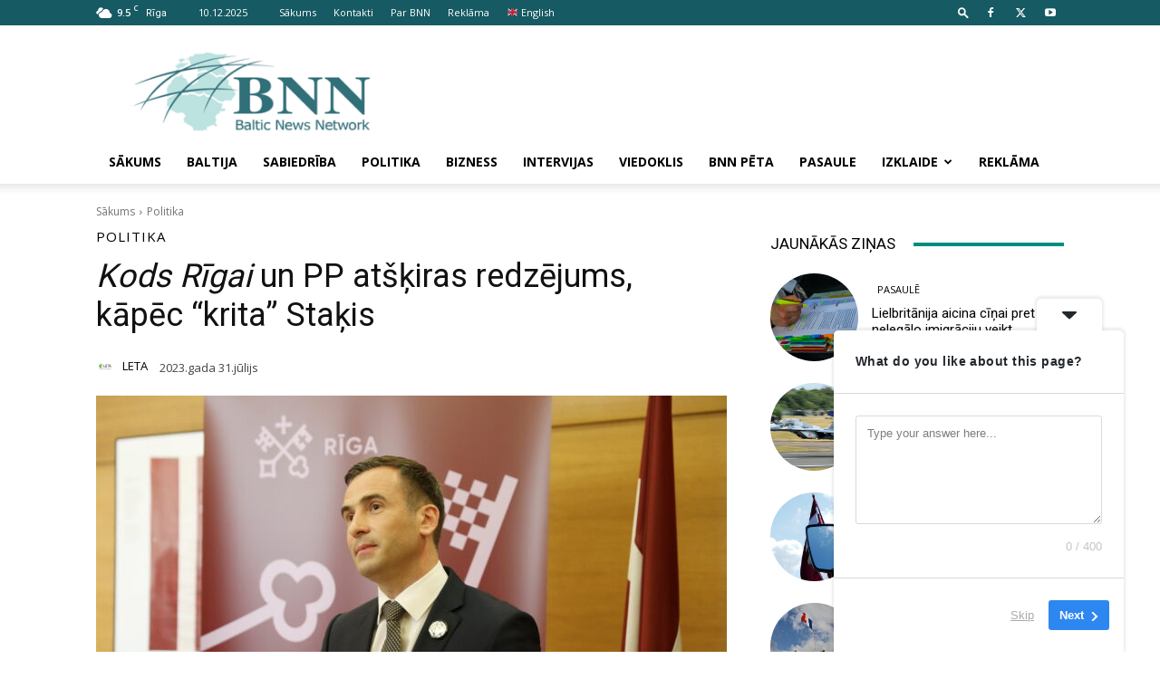

--- FILE ---
content_type: text/html; charset=UTF-8
request_url: https://bnn.lv/kods-rigai-un-pp-atskiras-redzejums-kapec-krita-stakis-23839
body_size: 35365
content:
<!doctype html >
<!--[if IE 8]>    <html class="ie8" lang="en"> <![endif]-->
<!--[if IE 9]>    <html class="ie9" lang="en"> <![endif]-->
<!--[if gt IE 8]><!--> <html lang="lv-LV"> <!--<![endif]-->
<head>
    <title>Kods Rīgai un PP atšķiras redzējums, kāpēc &quot;krita&quot; Staķis -</title>
    <meta charset="UTF-8" />
    <meta name="viewport" content="width=device-width, initial-scale=1.0">
    <link rel="pingback" href="https://bnn.lv/xmlrpc.php" />
    <meta name='robots' content='index, follow, max-image-preview:large, max-snippet:-1, max-video-preview:-1' />
<link rel="icon" type="image/png" href="https://bnn.lv/wp-content/uploads/2022/11/favicon.png"><link rel="apple-touch-icon" sizes="76x76" href="https://bnn.lv/wp-content/uploads/2022/10/76g.png"/><link rel="apple-touch-icon" sizes="120x120" href="https://bnn.lv/wp-content/uploads/2022/10/120g.png"/><link rel="apple-touch-icon" sizes="152x152" href="https://bnn.lv/wp-content/uploads/2022/10/152g.png"/><link rel="apple-touch-icon" sizes="114x114" href="https://bnn.lv/wp-content/uploads/2022/10/114g.png"/><link rel="apple-touch-icon" sizes="144x144" href="https://bnn.lv/wp-content/uploads/2022/10/144g.png"/>
	<!-- This site is optimized with the Yoast SEO plugin v25.4 - https://yoast.com/wordpress/plugins/seo/ -->
	<link rel="canonical" href="https://bnn.lv/kods-rigai-un-pp-atskiras-redzejums-kapec-krita-stakis-23839" />
	<meta property="og:locale" content="lv_LV" />
	<meta property="og:type" content="article" />
	<meta property="og:title" content="Kods Rīgai un PP atšķiras redzējums, kāpēc &quot;krita&quot; Staķis -" />
	<meta property="og:description" content="Kods Rīgai (KR) un Par/Progresīvie (PP) Rīgas domes frakcijām ir atšķirīgs redzējums, kāpēc amatu zaudēja iepriekšējais Rīgas domes priekšsēdētājs Mārtiņš Staķis (PP), pirmdien, 31.jūlijā pēc KR un PP divpusējās tikšanās žurnālistiem sacīja KR politiķi, Rīgas domes priekšsēdētāja vietniece Linda Ozola (KR) un KR politiķis Māris Mičerevskis. Sarunās iezīmējies, ka PP un KR ir atšķirīga izpratne [&hellip;]" />
	<meta property="og:url" content="https://bnn.lv/kods-rigai-un-pp-atskiras-redzejums-kapec-krita-stakis-23839" />
	<meta property="article:published_time" content="2023-07-31T15:31:05+00:00" />
	<meta property="og:image" content="https://bnn.lv/wp-content/uploads/2023/07/LET_24720859-scaled.jpg" />
	<meta property="og:image:width" content="2560" />
	<meta property="og:image:height" content="1705" />
	<meta property="og:image:type" content="image/jpeg" />
	<meta name="author" content="LETA" />
	<meta name="twitter:card" content="summary_large_image" />
	<meta name="twitter:label1" content="Written by" />
	<meta name="twitter:data1" content="LETA" />
	<meta name="twitter:label2" content="Est. reading time" />
	<meta name="twitter:data2" content="3 minūtes" />
	<script type="application/ld+json" class="yoast-schema-graph">{"@context":"https://schema.org","@graph":[{"@type":"WebPage","@id":"https://bnn.lv/kods-rigai-un-pp-atskiras-redzejums-kapec-krita-stakis-23839","url":"https://bnn.lv/kods-rigai-un-pp-atskiras-redzejums-kapec-krita-stakis-23839","name":"Kods Rīgai un PP atšķiras redzējums, kāpēc \"krita\" Staķis -","isPartOf":{"@id":"https://bnn.lv/#website"},"primaryImageOfPage":{"@id":"https://bnn.lv/kods-rigai-un-pp-atskiras-redzejums-kapec-krita-stakis-23839#primaryimage"},"image":{"@id":"https://bnn.lv/kods-rigai-un-pp-atskiras-redzejums-kapec-krita-stakis-23839#primaryimage"},"thumbnailUrl":"https://bnn.lv/wp-content/uploads/2023/07/LET_24720859-scaled.jpg","datePublished":"2023-07-31T15:31:05+00:00","author":{"@id":"https://bnn.lv/#/schema/person/82ad7da197882c1c563dec4a69db80c1"},"breadcrumb":{"@id":"https://bnn.lv/kods-rigai-un-pp-atskiras-redzejums-kapec-krita-stakis-23839#breadcrumb"},"inLanguage":"lv-LV","potentialAction":[{"@type":"ReadAction","target":["https://bnn.lv/kods-rigai-un-pp-atskiras-redzejums-kapec-krita-stakis-23839"]}]},{"@type":"ImageObject","inLanguage":"lv-LV","@id":"https://bnn.lv/kods-rigai-un-pp-atskiras-redzejums-kapec-krita-stakis-23839#primaryimage","url":"https://bnn.lv/wp-content/uploads/2023/07/LET_24720859-scaled.jpg","contentUrl":"https://bnn.lv/wp-content/uploads/2023/07/LET_24720859-scaled.jpg","width":2560,"height":1705,"caption":"Foto: Lita Millere/LETA"},{"@type":"BreadcrumbList","@id":"https://bnn.lv/kods-rigai-un-pp-atskiras-redzejums-kapec-krita-stakis-23839#breadcrumb","itemListElement":[{"@type":"ListItem","position":1,"name":"Home","item":"https://bnn.lv/"},{"@type":"ListItem","position":2,"name":"Kods Rīgai un PP atšķiras redzējums, kāpēc &#8220;krita&#8221; Staķis"}]},{"@type":"WebSite","@id":"https://bnn.lv/#website","url":"https://bnn.lv/","name":"","description":"","potentialAction":[{"@type":"SearchAction","target":{"@type":"EntryPoint","urlTemplate":"https://bnn.lv/?s={search_term_string}"},"query-input":{"@type":"PropertyValueSpecification","valueRequired":true,"valueName":"search_term_string"}}],"inLanguage":"lv-LV"},{"@type":"Person","@id":"https://bnn.lv/#/schema/person/82ad7da197882c1c563dec4a69db80c1","name":"LETA","image":{"@type":"ImageObject","inLanguage":"lv-LV","@id":"https://bnn.lv/#/schema/person/image/","url":"https://bnn.lv/wp-content/uploads/2022/11/leta-100x80-1.png","contentUrl":"https://bnn.lv/wp-content/uploads/2022/11/leta-100x80-1.png","caption":"LETA"},"url":"https://bnn.lv/author/leta"}]}</script>
	<!-- / Yoast SEO plugin. -->


<link rel='dns-prefetch' href='//static.addtoany.com' />
<link rel='dns-prefetch' href='//www.googletagmanager.com' />
<link rel='dns-prefetch' href='//fonts.googleapis.com' />
<link rel='dns-prefetch' href='//pagead2.googlesyndication.com' />
<link rel="alternate" type="application/rss+xml" title="&raquo; Plūsma" href="https://bnn.lv/feed" />
<link rel="alternate" type="application/rss+xml" title="Komentāru plūsma" href="https://bnn.lv/comments/feed" />
<link rel="alternate" title="oEmbed (JSON)" type="application/json+oembed" href="https://bnn.lv/wp-json/oembed/1.0/embed?url=https%3A%2F%2Fbnn.lv%2Fkods-rigai-un-pp-atskiras-redzejums-kapec-krita-stakis-23839" />
<link rel="alternate" title="oEmbed (XML)" type="text/xml+oembed" href="https://bnn.lv/wp-json/oembed/1.0/embed?url=https%3A%2F%2Fbnn.lv%2Fkods-rigai-un-pp-atskiras-redzejums-kapec-krita-stakis-23839&#038;format=xml" />
		<!-- This site uses the Google Analytics by MonsterInsights plugin v9.10.0 - Using Analytics tracking - https://www.monsterinsights.com/ -->
							<script src="//www.googletagmanager.com/gtag/js?id=G-06G385TCV0"  data-cfasync="false" data-wpfc-render="false" type="text/javascript" async></script>
			<script data-cfasync="false" data-wpfc-render="false" type="text/javascript">
				var mi_version = '9.10.0';
				var mi_track_user = true;
				var mi_no_track_reason = '';
								var MonsterInsightsDefaultLocations = {"page_location":"https:\/\/bnn.lv\/kods-rigai-un-pp-atskiras-redzejums-kapec-krita-stakis-23839\/"};
								if ( typeof MonsterInsightsPrivacyGuardFilter === 'function' ) {
					var MonsterInsightsLocations = (typeof MonsterInsightsExcludeQuery === 'object') ? MonsterInsightsPrivacyGuardFilter( MonsterInsightsExcludeQuery ) : MonsterInsightsPrivacyGuardFilter( MonsterInsightsDefaultLocations );
				} else {
					var MonsterInsightsLocations = (typeof MonsterInsightsExcludeQuery === 'object') ? MonsterInsightsExcludeQuery : MonsterInsightsDefaultLocations;
				}

								var disableStrs = [
										'ga-disable-G-06G385TCV0',
									];

				/* Function to detect opted out users */
				function __gtagTrackerIsOptedOut() {
					for (var index = 0; index < disableStrs.length; index++) {
						if (document.cookie.indexOf(disableStrs[index] + '=true') > -1) {
							return true;
						}
					}

					return false;
				}

				/* Disable tracking if the opt-out cookie exists. */
				if (__gtagTrackerIsOptedOut()) {
					for (var index = 0; index < disableStrs.length; index++) {
						window[disableStrs[index]] = true;
					}
				}

				/* Opt-out function */
				function __gtagTrackerOptout() {
					for (var index = 0; index < disableStrs.length; index++) {
						document.cookie = disableStrs[index] + '=true; expires=Thu, 31 Dec 2099 23:59:59 UTC; path=/';
						window[disableStrs[index]] = true;
					}
				}

				if ('undefined' === typeof gaOptout) {
					function gaOptout() {
						__gtagTrackerOptout();
					}
				}
								window.dataLayer = window.dataLayer || [];

				window.MonsterInsightsDualTracker = {
					helpers: {},
					trackers: {},
				};
				if (mi_track_user) {
					function __gtagDataLayer() {
						dataLayer.push(arguments);
					}

					function __gtagTracker(type, name, parameters) {
						if (!parameters) {
							parameters = {};
						}

						if (parameters.send_to) {
							__gtagDataLayer.apply(null, arguments);
							return;
						}

						if (type === 'event') {
														parameters.send_to = monsterinsights_frontend.v4_id;
							var hookName = name;
							if (typeof parameters['event_category'] !== 'undefined') {
								hookName = parameters['event_category'] + ':' + name;
							}

							if (typeof MonsterInsightsDualTracker.trackers[hookName] !== 'undefined') {
								MonsterInsightsDualTracker.trackers[hookName](parameters);
							} else {
								__gtagDataLayer('event', name, parameters);
							}
							
						} else {
							__gtagDataLayer.apply(null, arguments);
						}
					}

					__gtagTracker('js', new Date());
					__gtagTracker('set', {
						'developer_id.dZGIzZG': true,
											});
					if ( MonsterInsightsLocations.page_location ) {
						__gtagTracker('set', MonsterInsightsLocations);
					}
										__gtagTracker('config', 'G-06G385TCV0', {"forceSSL":"true","link_attribution":"true"} );
										window.gtag = __gtagTracker;										(function () {
						/* https://developers.google.com/analytics/devguides/collection/analyticsjs/ */
						/* ga and __gaTracker compatibility shim. */
						var noopfn = function () {
							return null;
						};
						var newtracker = function () {
							return new Tracker();
						};
						var Tracker = function () {
							return null;
						};
						var p = Tracker.prototype;
						p.get = noopfn;
						p.set = noopfn;
						p.send = function () {
							var args = Array.prototype.slice.call(arguments);
							args.unshift('send');
							__gaTracker.apply(null, args);
						};
						var __gaTracker = function () {
							var len = arguments.length;
							if (len === 0) {
								return;
							}
							var f = arguments[len - 1];
							if (typeof f !== 'object' || f === null || typeof f.hitCallback !== 'function') {
								if ('send' === arguments[0]) {
									var hitConverted, hitObject = false, action;
									if ('event' === arguments[1]) {
										if ('undefined' !== typeof arguments[3]) {
											hitObject = {
												'eventAction': arguments[3],
												'eventCategory': arguments[2],
												'eventLabel': arguments[4],
												'value': arguments[5] ? arguments[5] : 1,
											}
										}
									}
									if ('pageview' === arguments[1]) {
										if ('undefined' !== typeof arguments[2]) {
											hitObject = {
												'eventAction': 'page_view',
												'page_path': arguments[2],
											}
										}
									}
									if (typeof arguments[2] === 'object') {
										hitObject = arguments[2];
									}
									if (typeof arguments[5] === 'object') {
										Object.assign(hitObject, arguments[5]);
									}
									if ('undefined' !== typeof arguments[1].hitType) {
										hitObject = arguments[1];
										if ('pageview' === hitObject.hitType) {
											hitObject.eventAction = 'page_view';
										}
									}
									if (hitObject) {
										action = 'timing' === arguments[1].hitType ? 'timing_complete' : hitObject.eventAction;
										hitConverted = mapArgs(hitObject);
										__gtagTracker('event', action, hitConverted);
									}
								}
								return;
							}

							function mapArgs(args) {
								var arg, hit = {};
								var gaMap = {
									'eventCategory': 'event_category',
									'eventAction': 'event_action',
									'eventLabel': 'event_label',
									'eventValue': 'event_value',
									'nonInteraction': 'non_interaction',
									'timingCategory': 'event_category',
									'timingVar': 'name',
									'timingValue': 'value',
									'timingLabel': 'event_label',
									'page': 'page_path',
									'location': 'page_location',
									'title': 'page_title',
									'referrer' : 'page_referrer',
								};
								for (arg in args) {
																		if (!(!args.hasOwnProperty(arg) || !gaMap.hasOwnProperty(arg))) {
										hit[gaMap[arg]] = args[arg];
									} else {
										hit[arg] = args[arg];
									}
								}
								return hit;
							}

							try {
								f.hitCallback();
							} catch (ex) {
							}
						};
						__gaTracker.create = newtracker;
						__gaTracker.getByName = newtracker;
						__gaTracker.getAll = function () {
							return [];
						};
						__gaTracker.remove = noopfn;
						__gaTracker.loaded = true;
						window['__gaTracker'] = __gaTracker;
					})();
									} else {
										console.log("");
					(function () {
						function __gtagTracker() {
							return null;
						}

						window['__gtagTracker'] = __gtagTracker;
						window['gtag'] = __gtagTracker;
					})();
									}
			</script>
							<!-- / Google Analytics by MonsterInsights -->
		<style id='wp-img-auto-sizes-contain-inline-css' type='text/css'>
img:is([sizes=auto i],[sizes^="auto," i]){contain-intrinsic-size:3000px 1500px}
/*# sourceURL=wp-img-auto-sizes-contain-inline-css */
</style>
<style id='wp-emoji-styles-inline-css' type='text/css'>

	img.wp-smiley, img.emoji {
		display: inline !important;
		border: none !important;
		box-shadow: none !important;
		height: 1em !important;
		width: 1em !important;
		margin: 0 0.07em !important;
		vertical-align: -0.1em !important;
		background: none !important;
		padding: 0 !important;
	}
/*# sourceURL=wp-emoji-styles-inline-css */
</style>
<style id='classic-theme-styles-inline-css' type='text/css'>
/*! This file is auto-generated */
.wp-block-button__link{color:#fff;background-color:#32373c;border-radius:9999px;box-shadow:none;text-decoration:none;padding:calc(.667em + 2px) calc(1.333em + 2px);font-size:1.125em}.wp-block-file__button{background:#32373c;color:#fff;text-decoration:none}
/*# sourceURL=/wp-includes/css/classic-themes.min.css */
</style>
<link rel='stylesheet' id='wp-polls-css' href='https://bnn.lv/wp-content/plugins/wp-polls/polls-css.css?ver=2.77.3' type='text/css' media='all' />
<style id='wp-polls-inline-css' type='text/css'>
.wp-polls .pollbar {
	margin: 1px;
	font-size: 8px;
	line-height: 10px;
	height: 10px;
	background: #165a63;
	border: 1px solid #165a63;
}

/*# sourceURL=wp-polls-inline-css */
</style>
<link rel='stylesheet' id='ppress-frontend-css' href='https://bnn.lv/wp-content/plugins/wp-user-avatar/assets/css/frontend.min.css?ver=4.16.2' type='text/css' media='all' />
<link rel='stylesheet' id='ppress-flatpickr-css' href='https://bnn.lv/wp-content/plugins/wp-user-avatar/assets/flatpickr/flatpickr.min.css?ver=4.16.2' type='text/css' media='all' />
<link rel='stylesheet' id='ppress-select2-css' href='https://bnn.lv/wp-content/plugins/wp-user-avatar/assets/select2/select2.min.css?ver=6.9' type='text/css' media='all' />
<link rel='stylesheet' id='td-plugin-multi-purpose-css' href='https://bnn.lv/wp-content/plugins/td-composer/td-multi-purpose/style.css?ver=492e3cf54bd42df3b24a3de8e2307cafx' type='text/css' media='all' />
<link rel='stylesheet' id='google-fonts-style-css' href='https://fonts.googleapis.com/css?family=Open+Sans%3A400%2C600%2C700%2C300%7CRoboto%3A400%2C600%2C700%2C300&#038;display=swap&#038;ver=12.7.1' type='text/css' media='all' />
<link rel='stylesheet' id='td-theme-css' href='https://bnn.lv/wp-content/themes/Newspaper/style.css?ver=12.7.1' type='text/css' media='all' />
<style id='td-theme-inline-css' type='text/css'>@media (max-width:767px){.td-header-desktop-wrap{display:none}}@media (min-width:767px){.td-header-mobile-wrap{display:none}}</style>
<link rel='stylesheet' id='addtoany-css' href='https://bnn.lv/wp-content/plugins/add-to-any/addtoany.min.css?ver=1.16' type='text/css' media='all' />
<link rel='stylesheet' id='td-legacy-framework-front-style-css' href='https://bnn.lv/wp-content/plugins/td-composer/legacy/Newspaper/assets/css/td_legacy_main.css?ver=492e3cf54bd42df3b24a3de8e2307cafx' type='text/css' media='all' />
<link rel='stylesheet' id='td-standard-pack-framework-front-style-css' href='https://bnn.lv/wp-content/plugins/td-standard-pack/Newspaper/assets/css/td_standard_pack_main.css?ver=8ae1459a1d876d507918f73cef68310e' type='text/css' media='all' />
<link rel='stylesheet' id='tdb_style_cloud_templates_front-css' href='https://bnn.lv/wp-content/plugins/td-cloud-library/assets/css/tdb_main.css?ver=d578089f160957352b9b4ca6d880fd8f' type='text/css' media='all' />
<script type="text/javascript" src="https://bnn.lv/wp-includes/js/jquery/jquery.min.js?ver=3.7.1" id="jquery-core-js"></script>
<script type="text/javascript" src="https://bnn.lv/wp-includes/js/jquery/jquery-migrate.min.js?ver=3.4.1" id="jquery-migrate-js"></script>
<script type="text/javascript" src="https://bnn.lv/wp-content/plugins/google-analytics-for-wordpress/assets/js/frontend-gtag.min.js?ver=9.10.0" id="monsterinsights-frontend-script-js" async="async" data-wp-strategy="async"></script>
<script data-cfasync="false" data-wpfc-render="false" type="text/javascript" id='monsterinsights-frontend-script-js-extra'>/* <![CDATA[ */
var monsterinsights_frontend = {"js_events_tracking":"true","download_extensions":"doc,pdf,ppt,zip,xls,docx,pptx,xlsx","inbound_paths":"[{\"path\":\"\\\/go\\\/\",\"label\":\"affiliate\"},{\"path\":\"\\\/recommend\\\/\",\"label\":\"affiliate\"}]","home_url":"https:\/\/bnn.lv","hash_tracking":"false","v4_id":"G-06G385TCV0"};/* ]]> */
</script>
<script type="text/javascript" id="addtoany-core-js-before">
/* <![CDATA[ */
window.a2a_config=window.a2a_config||{};a2a_config.callbacks=[];a2a_config.overlays=[];a2a_config.templates={};a2a_localize = {
	Share: "Share",
	Save: "Save",
	Subscribe: "Subscribe",
	Email: "Email",
	Bookmark: "Bookmark",
	ShowAll: "Show all",
	ShowLess: "Show less",
	FindServices: "Find service(s)",
	FindAnyServiceToAddTo: "Instantly find any service to add to",
	PoweredBy: "Powered by",
	ShareViaEmail: "Share via email",
	SubscribeViaEmail: "Subscribe via email",
	BookmarkInYourBrowser: "Bookmark in your browser",
	BookmarkInstructions: "Press Ctrl+D or \u2318+D to bookmark this page",
	AddToYourFavorites: "Add to your favorites",
	SendFromWebOrProgram: "Send from any email address or email program",
	EmailProgram: "Email program",
	More: "More&#8230;",
	ThanksForSharing: "Thanks for sharing!",
	ThanksForFollowing: "Thanks for following!"
};


//# sourceURL=addtoany-core-js-before
/* ]]> */
</script>
<script type="text/javascript" defer src="https://static.addtoany.com/menu/page.js" id="addtoany-core-js"></script>
<script type="text/javascript" defer src="https://bnn.lv/wp-content/plugins/add-to-any/addtoany.min.js?ver=1.1" id="addtoany-jquery-js"></script>
<script type="text/javascript" src="https://bnn.lv/wp-content/plugins/wp-user-avatar/assets/flatpickr/flatpickr.min.js?ver=4.16.2" id="ppress-flatpickr-js"></script>
<script type="text/javascript" src="https://bnn.lv/wp-content/plugins/wp-user-avatar/assets/select2/select2.min.js?ver=4.16.2" id="ppress-select2-js"></script>

<!-- Google tag (gtag.js) snippet added by Site Kit -->

<!-- Google Analytics snippet added by Site Kit -->
<script type="text/javascript" src="https://www.googletagmanager.com/gtag/js?id=GT-P8VKCXZ" id="google_gtagjs-js" async></script>
<script type="text/javascript" id="google_gtagjs-js-after">
/* <![CDATA[ */
window.dataLayer = window.dataLayer || [];function gtag(){dataLayer.push(arguments);}
gtag("set","linker",{"domains":["bnn.lv"]});
gtag("js", new Date());
gtag("set", "developer_id.dZTNiMT", true);
gtag("config", "GT-P8VKCXZ");
//# sourceURL=google_gtagjs-js-after
/* ]]> */
</script>

<!-- End Google tag (gtag.js) snippet added by Site Kit -->
<link rel="https://api.w.org/" href="https://bnn.lv/wp-json/" /><link rel="alternate" title="JSON" type="application/json" href="https://bnn.lv/wp-json/wp/v2/posts/23839" /><link rel="EditURI" type="application/rsd+xml" title="RSD" href="https://bnn.lv/xmlrpc.php?rsd" />
<meta name="generator" content="WordPress 6.9" />
<link rel='shortlink' href='https://bnn.lv/?p=23839' />
<meta name="generator" content="Site Kit by Google 1.156.0" />    <script>
        window.tdb_global_vars = {"wpRestUrl":"https:\/\/bnn.lv\/wp-json\/","permalinkStructure":"\/%postname%-%post_id%"};
        window.tdb_p_autoload_vars = {"isAjax":false,"isAdminBarShowing":false,"autoloadStatus":"off","origPostEditUrl":null};
    </script>
    
    <style id="tdb-global-colors">:root{--accent-color:#fff}</style>

    
	
<!-- Google AdSense meta tags added by Site Kit -->
<meta name="google-adsense-platform-account" content="ca-host-pub-2644536267352236">
<meta name="google-adsense-platform-domain" content="sitekit.withgoogle.com">
<!-- End Google AdSense meta tags added by Site Kit -->

<!-- Google AdSense snippet added by Site Kit -->
<script type="text/javascript" async="async" src="https://pagead2.googlesyndication.com/pagead/js/adsbygoogle.js?client=ca-pub-5716955954400663&amp;host=ca-host-pub-2644536267352236" crossorigin="anonymous"></script>

<!-- End Google AdSense snippet added by Site Kit -->

<!-- JS generated by theme -->

<script type="text/javascript" id="td-generated-header-js">
    
    

	    var tdBlocksArray = []; //here we store all the items for the current page

	    // td_block class - each ajax block uses a object of this class for requests
	    function tdBlock() {
		    this.id = '';
		    this.block_type = 1; //block type id (1-234 etc)
		    this.atts = '';
		    this.td_column_number = '';
		    this.td_current_page = 1; //
		    this.post_count = 0; //from wp
		    this.found_posts = 0; //from wp
		    this.max_num_pages = 0; //from wp
		    this.td_filter_value = ''; //current live filter value
		    this.is_ajax_running = false;
		    this.td_user_action = ''; // load more or infinite loader (used by the animation)
		    this.header_color = '';
		    this.ajax_pagination_infinite_stop = ''; //show load more at page x
	    }

        // td_js_generator - mini detector
        ( function () {
            var htmlTag = document.getElementsByTagName("html")[0];

	        if ( navigator.userAgent.indexOf("MSIE 10.0") > -1 ) {
                htmlTag.className += ' ie10';
            }

            if ( !!navigator.userAgent.match(/Trident.*rv\:11\./) ) {
                htmlTag.className += ' ie11';
            }

	        if ( navigator.userAgent.indexOf("Edge") > -1 ) {
                htmlTag.className += ' ieEdge';
            }

            if ( /(iPad|iPhone|iPod)/g.test(navigator.userAgent) ) {
                htmlTag.className += ' td-md-is-ios';
            }

            var user_agent = navigator.userAgent.toLowerCase();
            if ( user_agent.indexOf("android") > -1 ) {
                htmlTag.className += ' td-md-is-android';
            }

            if ( -1 !== navigator.userAgent.indexOf('Mac OS X')  ) {
                htmlTag.className += ' td-md-is-os-x';
            }

            if ( /chrom(e|ium)/.test(navigator.userAgent.toLowerCase()) ) {
               htmlTag.className += ' td-md-is-chrome';
            }

            if ( -1 !== navigator.userAgent.indexOf('Firefox') ) {
                htmlTag.className += ' td-md-is-firefox';
            }

            if ( -1 !== navigator.userAgent.indexOf('Safari') && -1 === navigator.userAgent.indexOf('Chrome') ) {
                htmlTag.className += ' td-md-is-safari';
            }

            if( -1 !== navigator.userAgent.indexOf('IEMobile') ){
                htmlTag.className += ' td-md-is-iemobile';
            }

        })();

        var tdLocalCache = {};

        ( function () {
            "use strict";

            tdLocalCache = {
                data: {},
                remove: function (resource_id) {
                    delete tdLocalCache.data[resource_id];
                },
                exist: function (resource_id) {
                    return tdLocalCache.data.hasOwnProperty(resource_id) && tdLocalCache.data[resource_id] !== null;
                },
                get: function (resource_id) {
                    return tdLocalCache.data[resource_id];
                },
                set: function (resource_id, cachedData) {
                    tdLocalCache.remove(resource_id);
                    tdLocalCache.data[resource_id] = cachedData;
                }
            };
        })();

    
    
var td_viewport_interval_list=[{"limitBottom":767,"sidebarWidth":228},{"limitBottom":1018,"sidebarWidth":300},{"limitBottom":1140,"sidebarWidth":324}];
var tdc_is_installed="yes";
var tdc_domain_active=false;
var td_ajax_url="https:\/\/bnn.lv\/wp-admin\/admin-ajax.php?td_theme_name=Newspaper&v=12.7.1";
var td_get_template_directory_uri="https:\/\/bnn.lv\/wp-content\/plugins\/td-composer\/legacy\/common";
var tds_snap_menu="";
var tds_logo_on_sticky="";
var tds_header_style="";
var td_please_wait="Please wait...";
var td_email_user_pass_incorrect="User or password incorrect!";
var td_email_user_incorrect="Email or username incorrect!";
var td_email_incorrect="Email incorrect!";
var td_user_incorrect="Username incorrect!";
var td_email_user_empty="Email or username empty!";
var td_pass_empty="Pass empty!";
var td_pass_pattern_incorrect="Invalid Pass Pattern!";
var td_retype_pass_incorrect="Retyped Pass incorrect!";
var tds_more_articles_on_post_enable="";
var tds_more_articles_on_post_time_to_wait="";
var tds_more_articles_on_post_pages_distance_from_top=0;
var tds_captcha="";
var tds_theme_color_site_wide="#165a63";
var tds_smart_sidebar="";
var tdThemeName="Newspaper";
var tdThemeNameWl="Newspaper";
var td_magnific_popup_translation_tPrev="Previous (Left arrow key)";
var td_magnific_popup_translation_tNext="Next (Right arrow key)";
var td_magnific_popup_translation_tCounter="%curr% of %total%";
var td_magnific_popup_translation_ajax_tError="The content from %url% could not be loaded.";
var td_magnific_popup_translation_image_tError="The image #%curr% could not be loaded.";
var tdBlockNonce="590db394cc";
var tdMobileMenu="enabled";
var tdMobileSearch="enabled";
var tdsDateFormat="d.m.Y";
var tdDateNamesI18n={"month_names":["janv\u0101ris","febru\u0101ris","marts","apr\u012blis","maijs","j\u016bnijs","j\u016blijs","augusts","septembris","oktobris","novembris","decembris"],"month_names_short":["Jan","Feb","Mar","Apr","Mai","J\u016bn","J\u016bl","Aug","Sep","Okt","Nov","Dec"],"day_names":["sv\u0113tdien","pirmdien","otrdien","tre\u0161dien","ceturtdien","piektdien","sestdien"],"day_names_short":["Sve","Pir","Otr","Tre","Cet","Pie","Ses"]};
var tdb_modal_confirm="Save";
var tdb_modal_cancel="Cancel";
var tdb_modal_confirm_alt="Yes";
var tdb_modal_cancel_alt="No";
var td_deploy_mode="deploy";
var td_ad_background_click_link="";
var td_ad_background_click_target="";
</script>


<!-- Header style compiled by theme -->

<style>:root{--td_theme_color:#165a63;--td_slider_text:rgba(22,90,99,0.7);--td_mobile_menu_color:#165a63;--td_mobile_gradient_one_mob:#165a63;--td_mobile_gradient_two_mob:#165a63;--td_mobile_text_active_color:#a5a5a5}.td-header-style-12 .td-header-menu-wrap-full,.td-header-style-12 .td-affix,.td-grid-style-1.td-hover-1 .td-big-grid-post:hover .td-post-category,.td-grid-style-5.td-hover-1 .td-big-grid-post:hover .td-post-category,.td_category_template_3 .td-current-sub-category,.td_category_template_8 .td-category-header .td-category a.td-current-sub-category,.td_category_template_4 .td-category-siblings .td-category a:hover,.td_block_big_grid_9.td-grid-style-1 .td-post-category,.td_block_big_grid_9.td-grid-style-5 .td-post-category,.td-grid-style-6.td-hover-1 .td-module-thumb:after,.tdm-menu-active-style5 .td-header-menu-wrap .sf-menu>.current-menu-item>a,.tdm-menu-active-style5 .td-header-menu-wrap .sf-menu>.current-menu-ancestor>a,.tdm-menu-active-style5 .td-header-menu-wrap .sf-menu>.current-category-ancestor>a,.tdm-menu-active-style5 .td-header-menu-wrap .sf-menu>li>a:hover,.tdm-menu-active-style5 .td-header-menu-wrap .sf-menu>.sfHover>a{background-color:#165a63}.td_mega_menu_sub_cats .cur-sub-cat,.td-mega-span h3 a:hover,.td_mod_mega_menu:hover .entry-title a,.header-search-wrap .result-msg a:hover,.td-header-top-menu .td-drop-down-search .td_module_wrap:hover .entry-title a,.td-header-top-menu .td-icon-search:hover,.td-header-wrap .result-msg a:hover,.top-header-menu li a:hover,.top-header-menu .current-menu-item>a,.top-header-menu .current-menu-ancestor>a,.top-header-menu .current-category-ancestor>a,.td-social-icon-wrap>a:hover,.td-header-sp-top-widget .td-social-icon-wrap a:hover,.td_mod_related_posts:hover h3>a,.td-post-template-11 .td-related-title .td-related-left:hover,.td-post-template-11 .td-related-title .td-related-right:hover,.td-post-template-11 .td-related-title .td-cur-simple-item,.td-post-template-11 .td_block_related_posts .td-next-prev-wrap a:hover,.td-category-header .td-pulldown-category-filter-link:hover,.td-category-siblings .td-subcat-dropdown a:hover,.td-category-siblings .td-subcat-dropdown a.td-current-sub-category,.footer-text-wrap .footer-email-wrap a,.footer-social-wrap a:hover,.td_module_17 .td-read-more a:hover,.td_module_18 .td-read-more a:hover,.td_module_19 .td-post-author-name a:hover,.td-pulldown-syle-2 .td-subcat-dropdown:hover .td-subcat-more span,.td-pulldown-syle-2 .td-subcat-dropdown:hover .td-subcat-more i,.td-pulldown-syle-3 .td-subcat-dropdown:hover .td-subcat-more span,.td-pulldown-syle-3 .td-subcat-dropdown:hover .td-subcat-more i,.tdm-menu-active-style3 .tdm-header.td-header-wrap .sf-menu>.current-category-ancestor>a,.tdm-menu-active-style3 .tdm-header.td-header-wrap .sf-menu>.current-menu-ancestor>a,.tdm-menu-active-style3 .tdm-header.td-header-wrap .sf-menu>.current-menu-item>a,.tdm-menu-active-style3 .tdm-header.td-header-wrap .sf-menu>.sfHover>a,.tdm-menu-active-style3 .tdm-header.td-header-wrap .sf-menu>li>a:hover{color:#165a63}.td-mega-menu-page .wpb_content_element ul li a:hover,.td-theme-wrap .td-aj-search-results .td_module_wrap:hover .entry-title a,.td-theme-wrap .header-search-wrap .result-msg a:hover{color:#165a63!important}.td_category_template_8 .td-category-header .td-category a.td-current-sub-category,.td_category_template_4 .td-category-siblings .td-category a:hover,.tdm-menu-active-style4 .tdm-header .sf-menu>.current-menu-item>a,.tdm-menu-active-style4 .tdm-header .sf-menu>.current-menu-ancestor>a,.tdm-menu-active-style4 .tdm-header .sf-menu>.current-category-ancestor>a,.tdm-menu-active-style4 .tdm-header .sf-menu>li>a:hover,.tdm-menu-active-style4 .tdm-header .sf-menu>.sfHover>a{border-color:#165a63}.td-header-wrap .td-header-top-menu-full,.td-header-wrap .top-header-menu .sub-menu,.tdm-header-style-1.td-header-wrap .td-header-top-menu-full,.tdm-header-style-1.td-header-wrap .top-header-menu .sub-menu,.tdm-header-style-2.td-header-wrap .td-header-top-menu-full,.tdm-header-style-2.td-header-wrap .top-header-menu .sub-menu,.tdm-header-style-3.td-header-wrap .td-header-top-menu-full,.tdm-header-style-3.td-header-wrap .top-header-menu .sub-menu{background-color:#165a63}.td-header-style-8 .td-header-top-menu-full{background-color:transparent}.td-header-style-8 .td-header-top-menu-full .td-header-top-menu{background-color:#165a63;padding-left:15px;padding-right:15px}.td-header-wrap .td-header-top-menu-full .td-header-top-menu,.td-header-wrap .td-header-top-menu-full{border-bottom:none}.td-header-top-menu,.td-header-top-menu a,.td-header-wrap .td-header-top-menu-full .td-header-top-menu,.td-header-wrap .td-header-top-menu-full a,.td-header-style-8 .td-header-top-menu,.td-header-style-8 .td-header-top-menu a,.td-header-top-menu .td-drop-down-search .entry-title a{color:#ffffff}.top-header-menu .current-menu-item>a,.top-header-menu .current-menu-ancestor>a,.top-header-menu .current-category-ancestor>a,.top-header-menu li a:hover,.td-header-sp-top-widget .td-icon-search:hover{color:#aaaaaa}.sf-menu>.current-menu-item>a:after,.sf-menu>.current-menu-ancestor>a:after,.sf-menu>.current-category-ancestor>a:after,.sf-menu>li:hover>a:after,.sf-menu>.sfHover>a:after,.td_block_mega_menu .td-next-prev-wrap a:hover,.td-mega-span .td-post-category:hover,.td-header-wrap .black-menu .sf-menu>li>a:hover,.td-header-wrap .black-menu .sf-menu>.current-menu-ancestor>a,.td-header-wrap .black-menu .sf-menu>.sfHover>a,.td-header-wrap .black-menu .sf-menu>.current-menu-item>a,.td-header-wrap .black-menu .sf-menu>.current-menu-ancestor>a,.td-header-wrap .black-menu .sf-menu>.current-category-ancestor>a,.tdm-menu-active-style5 .tdm-header .td-header-menu-wrap .sf-menu>.current-menu-item>a,.tdm-menu-active-style5 .tdm-header .td-header-menu-wrap .sf-menu>.current-menu-ancestor>a,.tdm-menu-active-style5 .tdm-header .td-header-menu-wrap .sf-menu>.current-category-ancestor>a,.tdm-menu-active-style5 .tdm-header .td-header-menu-wrap .sf-menu>li>a:hover,.tdm-menu-active-style5 .tdm-header .td-header-menu-wrap .sf-menu>.sfHover>a{background-color:#165a63}.td_block_mega_menu .td-next-prev-wrap a:hover,.tdm-menu-active-style4 .tdm-header .sf-menu>.current-menu-item>a,.tdm-menu-active-style4 .tdm-header .sf-menu>.current-menu-ancestor>a,.tdm-menu-active-style4 .tdm-header .sf-menu>.current-category-ancestor>a,.tdm-menu-active-style4 .tdm-header .sf-menu>li>a:hover,.tdm-menu-active-style4 .tdm-header .sf-menu>.sfHover>a{border-color:#165a63}.header-search-wrap .td-drop-down-search:before{border-color:transparent transparent #165a63 transparent}.td_mega_menu_sub_cats .cur-sub-cat,.td_mod_mega_menu:hover .entry-title a,.td-theme-wrap .sf-menu ul .td-menu-item>a:hover,.td-theme-wrap .sf-menu ul .sfHover>a,.td-theme-wrap .sf-menu ul .current-menu-ancestor>a,.td-theme-wrap .sf-menu ul .current-category-ancestor>a,.td-theme-wrap .sf-menu ul .current-menu-item>a,.tdm-menu-active-style3 .tdm-header.td-header-wrap .sf-menu>.current-menu-item>a,.tdm-menu-active-style3 .tdm-header.td-header-wrap .sf-menu>.current-menu-ancestor>a,.tdm-menu-active-style3 .tdm-header.td-header-wrap .sf-menu>.current-category-ancestor>a,.tdm-menu-active-style3 .tdm-header.td-header-wrap .sf-menu>li>a:hover,.tdm-menu-active-style3 .tdm-header.td-header-wrap .sf-menu>.sfHover>a{color:#165a63}.td-footer-wrapper,.td-footer-wrapper .td_block_template_7 .td-block-title>*,.td-footer-wrapper .td_block_template_17 .td-block-title,.td-footer-wrapper .td-block-title-wrap .td-wrapper-pulldown-filter{background-color:#165a63}.td-sub-footer-container{background-color:#165a63}.td-sub-footer-container,.td-subfooter-menu li a{color:#ffffff}.td-subfooter-menu li a:hover{color:#ffffff}:root{--td_theme_color:#165a63;--td_slider_text:rgba(22,90,99,0.7);--td_mobile_menu_color:#165a63;--td_mobile_gradient_one_mob:#165a63;--td_mobile_gradient_two_mob:#165a63;--td_mobile_text_active_color:#a5a5a5}.td-header-style-12 .td-header-menu-wrap-full,.td-header-style-12 .td-affix,.td-grid-style-1.td-hover-1 .td-big-grid-post:hover .td-post-category,.td-grid-style-5.td-hover-1 .td-big-grid-post:hover .td-post-category,.td_category_template_3 .td-current-sub-category,.td_category_template_8 .td-category-header .td-category a.td-current-sub-category,.td_category_template_4 .td-category-siblings .td-category a:hover,.td_block_big_grid_9.td-grid-style-1 .td-post-category,.td_block_big_grid_9.td-grid-style-5 .td-post-category,.td-grid-style-6.td-hover-1 .td-module-thumb:after,.tdm-menu-active-style5 .td-header-menu-wrap .sf-menu>.current-menu-item>a,.tdm-menu-active-style5 .td-header-menu-wrap .sf-menu>.current-menu-ancestor>a,.tdm-menu-active-style5 .td-header-menu-wrap .sf-menu>.current-category-ancestor>a,.tdm-menu-active-style5 .td-header-menu-wrap .sf-menu>li>a:hover,.tdm-menu-active-style5 .td-header-menu-wrap .sf-menu>.sfHover>a{background-color:#165a63}.td_mega_menu_sub_cats .cur-sub-cat,.td-mega-span h3 a:hover,.td_mod_mega_menu:hover .entry-title a,.header-search-wrap .result-msg a:hover,.td-header-top-menu .td-drop-down-search .td_module_wrap:hover .entry-title a,.td-header-top-menu .td-icon-search:hover,.td-header-wrap .result-msg a:hover,.top-header-menu li a:hover,.top-header-menu .current-menu-item>a,.top-header-menu .current-menu-ancestor>a,.top-header-menu .current-category-ancestor>a,.td-social-icon-wrap>a:hover,.td-header-sp-top-widget .td-social-icon-wrap a:hover,.td_mod_related_posts:hover h3>a,.td-post-template-11 .td-related-title .td-related-left:hover,.td-post-template-11 .td-related-title .td-related-right:hover,.td-post-template-11 .td-related-title .td-cur-simple-item,.td-post-template-11 .td_block_related_posts .td-next-prev-wrap a:hover,.td-category-header .td-pulldown-category-filter-link:hover,.td-category-siblings .td-subcat-dropdown a:hover,.td-category-siblings .td-subcat-dropdown a.td-current-sub-category,.footer-text-wrap .footer-email-wrap a,.footer-social-wrap a:hover,.td_module_17 .td-read-more a:hover,.td_module_18 .td-read-more a:hover,.td_module_19 .td-post-author-name a:hover,.td-pulldown-syle-2 .td-subcat-dropdown:hover .td-subcat-more span,.td-pulldown-syle-2 .td-subcat-dropdown:hover .td-subcat-more i,.td-pulldown-syle-3 .td-subcat-dropdown:hover .td-subcat-more span,.td-pulldown-syle-3 .td-subcat-dropdown:hover .td-subcat-more i,.tdm-menu-active-style3 .tdm-header.td-header-wrap .sf-menu>.current-category-ancestor>a,.tdm-menu-active-style3 .tdm-header.td-header-wrap .sf-menu>.current-menu-ancestor>a,.tdm-menu-active-style3 .tdm-header.td-header-wrap .sf-menu>.current-menu-item>a,.tdm-menu-active-style3 .tdm-header.td-header-wrap .sf-menu>.sfHover>a,.tdm-menu-active-style3 .tdm-header.td-header-wrap .sf-menu>li>a:hover{color:#165a63}.td-mega-menu-page .wpb_content_element ul li a:hover,.td-theme-wrap .td-aj-search-results .td_module_wrap:hover .entry-title a,.td-theme-wrap .header-search-wrap .result-msg a:hover{color:#165a63!important}.td_category_template_8 .td-category-header .td-category a.td-current-sub-category,.td_category_template_4 .td-category-siblings .td-category a:hover,.tdm-menu-active-style4 .tdm-header .sf-menu>.current-menu-item>a,.tdm-menu-active-style4 .tdm-header .sf-menu>.current-menu-ancestor>a,.tdm-menu-active-style4 .tdm-header .sf-menu>.current-category-ancestor>a,.tdm-menu-active-style4 .tdm-header .sf-menu>li>a:hover,.tdm-menu-active-style4 .tdm-header .sf-menu>.sfHover>a{border-color:#165a63}.td-header-wrap .td-header-top-menu-full,.td-header-wrap .top-header-menu .sub-menu,.tdm-header-style-1.td-header-wrap .td-header-top-menu-full,.tdm-header-style-1.td-header-wrap .top-header-menu .sub-menu,.tdm-header-style-2.td-header-wrap .td-header-top-menu-full,.tdm-header-style-2.td-header-wrap .top-header-menu .sub-menu,.tdm-header-style-3.td-header-wrap .td-header-top-menu-full,.tdm-header-style-3.td-header-wrap .top-header-menu .sub-menu{background-color:#165a63}.td-header-style-8 .td-header-top-menu-full{background-color:transparent}.td-header-style-8 .td-header-top-menu-full .td-header-top-menu{background-color:#165a63;padding-left:15px;padding-right:15px}.td-header-wrap .td-header-top-menu-full .td-header-top-menu,.td-header-wrap .td-header-top-menu-full{border-bottom:none}.td-header-top-menu,.td-header-top-menu a,.td-header-wrap .td-header-top-menu-full .td-header-top-menu,.td-header-wrap .td-header-top-menu-full a,.td-header-style-8 .td-header-top-menu,.td-header-style-8 .td-header-top-menu a,.td-header-top-menu .td-drop-down-search .entry-title a{color:#ffffff}.top-header-menu .current-menu-item>a,.top-header-menu .current-menu-ancestor>a,.top-header-menu .current-category-ancestor>a,.top-header-menu li a:hover,.td-header-sp-top-widget .td-icon-search:hover{color:#aaaaaa}.sf-menu>.current-menu-item>a:after,.sf-menu>.current-menu-ancestor>a:after,.sf-menu>.current-category-ancestor>a:after,.sf-menu>li:hover>a:after,.sf-menu>.sfHover>a:after,.td_block_mega_menu .td-next-prev-wrap a:hover,.td-mega-span .td-post-category:hover,.td-header-wrap .black-menu .sf-menu>li>a:hover,.td-header-wrap .black-menu .sf-menu>.current-menu-ancestor>a,.td-header-wrap .black-menu .sf-menu>.sfHover>a,.td-header-wrap .black-menu .sf-menu>.current-menu-item>a,.td-header-wrap .black-menu .sf-menu>.current-menu-ancestor>a,.td-header-wrap .black-menu .sf-menu>.current-category-ancestor>a,.tdm-menu-active-style5 .tdm-header .td-header-menu-wrap .sf-menu>.current-menu-item>a,.tdm-menu-active-style5 .tdm-header .td-header-menu-wrap .sf-menu>.current-menu-ancestor>a,.tdm-menu-active-style5 .tdm-header .td-header-menu-wrap .sf-menu>.current-category-ancestor>a,.tdm-menu-active-style5 .tdm-header .td-header-menu-wrap .sf-menu>li>a:hover,.tdm-menu-active-style5 .tdm-header .td-header-menu-wrap .sf-menu>.sfHover>a{background-color:#165a63}.td_block_mega_menu .td-next-prev-wrap a:hover,.tdm-menu-active-style4 .tdm-header .sf-menu>.current-menu-item>a,.tdm-menu-active-style4 .tdm-header .sf-menu>.current-menu-ancestor>a,.tdm-menu-active-style4 .tdm-header .sf-menu>.current-category-ancestor>a,.tdm-menu-active-style4 .tdm-header .sf-menu>li>a:hover,.tdm-menu-active-style4 .tdm-header .sf-menu>.sfHover>a{border-color:#165a63}.header-search-wrap .td-drop-down-search:before{border-color:transparent transparent #165a63 transparent}.td_mega_menu_sub_cats .cur-sub-cat,.td_mod_mega_menu:hover .entry-title a,.td-theme-wrap .sf-menu ul .td-menu-item>a:hover,.td-theme-wrap .sf-menu ul .sfHover>a,.td-theme-wrap .sf-menu ul .current-menu-ancestor>a,.td-theme-wrap .sf-menu ul .current-category-ancestor>a,.td-theme-wrap .sf-menu ul .current-menu-item>a,.tdm-menu-active-style3 .tdm-header.td-header-wrap .sf-menu>.current-menu-item>a,.tdm-menu-active-style3 .tdm-header.td-header-wrap .sf-menu>.current-menu-ancestor>a,.tdm-menu-active-style3 .tdm-header.td-header-wrap .sf-menu>.current-category-ancestor>a,.tdm-menu-active-style3 .tdm-header.td-header-wrap .sf-menu>li>a:hover,.tdm-menu-active-style3 .tdm-header.td-header-wrap .sf-menu>.sfHover>a{color:#165a63}.td-footer-wrapper,.td-footer-wrapper .td_block_template_7 .td-block-title>*,.td-footer-wrapper .td_block_template_17 .td-block-title,.td-footer-wrapper .td-block-title-wrap .td-wrapper-pulldown-filter{background-color:#165a63}.td-sub-footer-container{background-color:#165a63}.td-sub-footer-container,.td-subfooter-menu li a{color:#ffffff}.td-subfooter-menu li a:hover{color:#ffffff}</style>

<!-- Global site tag (gtag.js) - Google Analytics -->
<script async src="https://www.googletagmanager.com/gtag/js?id=UA-138869075-1"></script>
<script>
  window.dataLayer = window.dataLayer || [];
  function gtag(){dataLayer.push(arguments);}
  gtag('js', new Date());

  gtag('config', 'UA-138869075-1');
</script>

<script async src="https://pagead2.googlesyndication.com/pagead/js/adsbygoogle.js?client=ca-pub-1035397084077411"
     crossorigin="anonymous"></script>
<!-- Button style compiled by theme -->

<style>.tdm-btn-style1{background-color:#165a63}.tdm-btn-style2:before{border-color:#165a63}.tdm-btn-style2{color:#165a63}.tdm-btn-style3{-webkit-box-shadow:0 2px 16px #165a63;-moz-box-shadow:0 2px 16px #165a63;box-shadow:0 2px 16px #165a63}.tdm-btn-style3:hover{-webkit-box-shadow:0 4px 26px #165a63;-moz-box-shadow:0 4px 26px #165a63;box-shadow:0 4px 26px #165a63}</style>

	<style id="tdw-css-placeholder"></style><style id='global-styles-inline-css' type='text/css'>
:root{--wp--preset--aspect-ratio--square: 1;--wp--preset--aspect-ratio--4-3: 4/3;--wp--preset--aspect-ratio--3-4: 3/4;--wp--preset--aspect-ratio--3-2: 3/2;--wp--preset--aspect-ratio--2-3: 2/3;--wp--preset--aspect-ratio--16-9: 16/9;--wp--preset--aspect-ratio--9-16: 9/16;--wp--preset--color--black: #000000;--wp--preset--color--cyan-bluish-gray: #abb8c3;--wp--preset--color--white: #ffffff;--wp--preset--color--pale-pink: #f78da7;--wp--preset--color--vivid-red: #cf2e2e;--wp--preset--color--luminous-vivid-orange: #ff6900;--wp--preset--color--luminous-vivid-amber: #fcb900;--wp--preset--color--light-green-cyan: #7bdcb5;--wp--preset--color--vivid-green-cyan: #00d084;--wp--preset--color--pale-cyan-blue: #8ed1fc;--wp--preset--color--vivid-cyan-blue: #0693e3;--wp--preset--color--vivid-purple: #9b51e0;--wp--preset--gradient--vivid-cyan-blue-to-vivid-purple: linear-gradient(135deg,rgb(6,147,227) 0%,rgb(155,81,224) 100%);--wp--preset--gradient--light-green-cyan-to-vivid-green-cyan: linear-gradient(135deg,rgb(122,220,180) 0%,rgb(0,208,130) 100%);--wp--preset--gradient--luminous-vivid-amber-to-luminous-vivid-orange: linear-gradient(135deg,rgb(252,185,0) 0%,rgb(255,105,0) 100%);--wp--preset--gradient--luminous-vivid-orange-to-vivid-red: linear-gradient(135deg,rgb(255,105,0) 0%,rgb(207,46,46) 100%);--wp--preset--gradient--very-light-gray-to-cyan-bluish-gray: linear-gradient(135deg,rgb(238,238,238) 0%,rgb(169,184,195) 100%);--wp--preset--gradient--cool-to-warm-spectrum: linear-gradient(135deg,rgb(74,234,220) 0%,rgb(151,120,209) 20%,rgb(207,42,186) 40%,rgb(238,44,130) 60%,rgb(251,105,98) 80%,rgb(254,248,76) 100%);--wp--preset--gradient--blush-light-purple: linear-gradient(135deg,rgb(255,206,236) 0%,rgb(152,150,240) 100%);--wp--preset--gradient--blush-bordeaux: linear-gradient(135deg,rgb(254,205,165) 0%,rgb(254,45,45) 50%,rgb(107,0,62) 100%);--wp--preset--gradient--luminous-dusk: linear-gradient(135deg,rgb(255,203,112) 0%,rgb(199,81,192) 50%,rgb(65,88,208) 100%);--wp--preset--gradient--pale-ocean: linear-gradient(135deg,rgb(255,245,203) 0%,rgb(182,227,212) 50%,rgb(51,167,181) 100%);--wp--preset--gradient--electric-grass: linear-gradient(135deg,rgb(202,248,128) 0%,rgb(113,206,126) 100%);--wp--preset--gradient--midnight: linear-gradient(135deg,rgb(2,3,129) 0%,rgb(40,116,252) 100%);--wp--preset--font-size--small: 11px;--wp--preset--font-size--medium: 20px;--wp--preset--font-size--large: 32px;--wp--preset--font-size--x-large: 42px;--wp--preset--font-size--regular: 15px;--wp--preset--font-size--larger: 50px;--wp--preset--spacing--20: 0.44rem;--wp--preset--spacing--30: 0.67rem;--wp--preset--spacing--40: 1rem;--wp--preset--spacing--50: 1.5rem;--wp--preset--spacing--60: 2.25rem;--wp--preset--spacing--70: 3.38rem;--wp--preset--spacing--80: 5.06rem;--wp--preset--shadow--natural: 6px 6px 9px rgba(0, 0, 0, 0.2);--wp--preset--shadow--deep: 12px 12px 50px rgba(0, 0, 0, 0.4);--wp--preset--shadow--sharp: 6px 6px 0px rgba(0, 0, 0, 0.2);--wp--preset--shadow--outlined: 6px 6px 0px -3px rgb(255, 255, 255), 6px 6px rgb(0, 0, 0);--wp--preset--shadow--crisp: 6px 6px 0px rgb(0, 0, 0);}:where(.is-layout-flex){gap: 0.5em;}:where(.is-layout-grid){gap: 0.5em;}body .is-layout-flex{display: flex;}.is-layout-flex{flex-wrap: wrap;align-items: center;}.is-layout-flex > :is(*, div){margin: 0;}body .is-layout-grid{display: grid;}.is-layout-grid > :is(*, div){margin: 0;}:where(.wp-block-columns.is-layout-flex){gap: 2em;}:where(.wp-block-columns.is-layout-grid){gap: 2em;}:where(.wp-block-post-template.is-layout-flex){gap: 1.25em;}:where(.wp-block-post-template.is-layout-grid){gap: 1.25em;}.has-black-color{color: var(--wp--preset--color--black) !important;}.has-cyan-bluish-gray-color{color: var(--wp--preset--color--cyan-bluish-gray) !important;}.has-white-color{color: var(--wp--preset--color--white) !important;}.has-pale-pink-color{color: var(--wp--preset--color--pale-pink) !important;}.has-vivid-red-color{color: var(--wp--preset--color--vivid-red) !important;}.has-luminous-vivid-orange-color{color: var(--wp--preset--color--luminous-vivid-orange) !important;}.has-luminous-vivid-amber-color{color: var(--wp--preset--color--luminous-vivid-amber) !important;}.has-light-green-cyan-color{color: var(--wp--preset--color--light-green-cyan) !important;}.has-vivid-green-cyan-color{color: var(--wp--preset--color--vivid-green-cyan) !important;}.has-pale-cyan-blue-color{color: var(--wp--preset--color--pale-cyan-blue) !important;}.has-vivid-cyan-blue-color{color: var(--wp--preset--color--vivid-cyan-blue) !important;}.has-vivid-purple-color{color: var(--wp--preset--color--vivid-purple) !important;}.has-black-background-color{background-color: var(--wp--preset--color--black) !important;}.has-cyan-bluish-gray-background-color{background-color: var(--wp--preset--color--cyan-bluish-gray) !important;}.has-white-background-color{background-color: var(--wp--preset--color--white) !important;}.has-pale-pink-background-color{background-color: var(--wp--preset--color--pale-pink) !important;}.has-vivid-red-background-color{background-color: var(--wp--preset--color--vivid-red) !important;}.has-luminous-vivid-orange-background-color{background-color: var(--wp--preset--color--luminous-vivid-orange) !important;}.has-luminous-vivid-amber-background-color{background-color: var(--wp--preset--color--luminous-vivid-amber) !important;}.has-light-green-cyan-background-color{background-color: var(--wp--preset--color--light-green-cyan) !important;}.has-vivid-green-cyan-background-color{background-color: var(--wp--preset--color--vivid-green-cyan) !important;}.has-pale-cyan-blue-background-color{background-color: var(--wp--preset--color--pale-cyan-blue) !important;}.has-vivid-cyan-blue-background-color{background-color: var(--wp--preset--color--vivid-cyan-blue) !important;}.has-vivid-purple-background-color{background-color: var(--wp--preset--color--vivid-purple) !important;}.has-black-border-color{border-color: var(--wp--preset--color--black) !important;}.has-cyan-bluish-gray-border-color{border-color: var(--wp--preset--color--cyan-bluish-gray) !important;}.has-white-border-color{border-color: var(--wp--preset--color--white) !important;}.has-pale-pink-border-color{border-color: var(--wp--preset--color--pale-pink) !important;}.has-vivid-red-border-color{border-color: var(--wp--preset--color--vivid-red) !important;}.has-luminous-vivid-orange-border-color{border-color: var(--wp--preset--color--luminous-vivid-orange) !important;}.has-luminous-vivid-amber-border-color{border-color: var(--wp--preset--color--luminous-vivid-amber) !important;}.has-light-green-cyan-border-color{border-color: var(--wp--preset--color--light-green-cyan) !important;}.has-vivid-green-cyan-border-color{border-color: var(--wp--preset--color--vivid-green-cyan) !important;}.has-pale-cyan-blue-border-color{border-color: var(--wp--preset--color--pale-cyan-blue) !important;}.has-vivid-cyan-blue-border-color{border-color: var(--wp--preset--color--vivid-cyan-blue) !important;}.has-vivid-purple-border-color{border-color: var(--wp--preset--color--vivid-purple) !important;}.has-vivid-cyan-blue-to-vivid-purple-gradient-background{background: var(--wp--preset--gradient--vivid-cyan-blue-to-vivid-purple) !important;}.has-light-green-cyan-to-vivid-green-cyan-gradient-background{background: var(--wp--preset--gradient--light-green-cyan-to-vivid-green-cyan) !important;}.has-luminous-vivid-amber-to-luminous-vivid-orange-gradient-background{background: var(--wp--preset--gradient--luminous-vivid-amber-to-luminous-vivid-orange) !important;}.has-luminous-vivid-orange-to-vivid-red-gradient-background{background: var(--wp--preset--gradient--luminous-vivid-orange-to-vivid-red) !important;}.has-very-light-gray-to-cyan-bluish-gray-gradient-background{background: var(--wp--preset--gradient--very-light-gray-to-cyan-bluish-gray) !important;}.has-cool-to-warm-spectrum-gradient-background{background: var(--wp--preset--gradient--cool-to-warm-spectrum) !important;}.has-blush-light-purple-gradient-background{background: var(--wp--preset--gradient--blush-light-purple) !important;}.has-blush-bordeaux-gradient-background{background: var(--wp--preset--gradient--blush-bordeaux) !important;}.has-luminous-dusk-gradient-background{background: var(--wp--preset--gradient--luminous-dusk) !important;}.has-pale-ocean-gradient-background{background: var(--wp--preset--gradient--pale-ocean) !important;}.has-electric-grass-gradient-background{background: var(--wp--preset--gradient--electric-grass) !important;}.has-midnight-gradient-background{background: var(--wp--preset--gradient--midnight) !important;}.has-small-font-size{font-size: var(--wp--preset--font-size--small) !important;}.has-medium-font-size{font-size: var(--wp--preset--font-size--medium) !important;}.has-large-font-size{font-size: var(--wp--preset--font-size--large) !important;}.has-x-large-font-size{font-size: var(--wp--preset--font-size--x-large) !important;}
/*# sourceURL=global-styles-inline-css */
</style>
<link rel='stylesheet' id='userfeedback-frontend-styles-css' href='https://bnn.lv/wp-content/plugins/userfeedback-lite/assets/vue/css/frontend.css?ver=1.7.0' type='text/css' media='all' />
</head>

<body class="wp-singular post-template-default single single-post postid-23839 single-format-standard wp-theme-Newspaper td-standard-pack kods-rigai-un-pp-atskiras-redzejums-kapec-krita-stakis global-block-template-1 tdb_template_18 tdb-template td-full-layout" itemscope="itemscope" itemtype="https://schema.org/WebPage">

<div class="td-scroll-up" data-style="style1"><i class="td-icon-menu-up"></i></div>
    <div class="td-menu-background" style="visibility:hidden"></div>
<div id="td-mobile-nav" style="visibility:hidden">
    <div class="td-mobile-container">
        <!-- mobile menu top section -->
        <div class="td-menu-socials-wrap">
            <!-- socials -->
            <div class="td-menu-socials">
                
        <span class="td-social-icon-wrap">
            <a target="_blank" href="https://www.facebook.com/bnnlv" title="Facebook">
                <i class="td-icon-font td-icon-facebook"></i>
                <span style="display: none">Facebook</span>
            </a>
        </span>
        <span class="td-social-icon-wrap">
            <a target="_blank" href="https://twitter.com/bnnlv" title="Twitter">
                <i class="td-icon-font td-icon-twitter"></i>
                <span style="display: none">Twitter</span>
            </a>
        </span>
        <span class="td-social-icon-wrap">
            <a target="_blank" href="https://www.draugiem.lv/bnn.lv/" title="Youtube">
                <i class="td-icon-font td-icon-youtube"></i>
                <span style="display: none">Youtube</span>
            </a>
        </span>            </div>
            <!-- close button -->
            <div class="td-mobile-close">
                <span><i class="td-icon-close-mobile"></i></span>
            </div>
        </div>

        <!-- login section -->
        
        <!-- menu section -->
        <div class="td-mobile-content">
            <div class="menu-main-container"><ul id="menu-main" class="td-mobile-main-menu"><li id="menu-item-817" class="menu-item menu-item-type-post_type menu-item-object-page menu-item-home menu-item-first menu-item-817"><a href="https://bnn.lv/">Sākums</a></li>
<li id="menu-item-848" class="menu-item menu-item-type-taxonomy menu-item-object-category menu-item-848"><a href="https://bnn.lv/category/baltija">Baltija</a></li>
<li id="menu-item-863" class="menu-item menu-item-type-taxonomy menu-item-object-category menu-item-863"><a href="https://bnn.lv/category/sabiedriba">Sabiedrība</a></li>
<li id="menu-item-861" class="menu-item menu-item-type-taxonomy menu-item-object-category current-post-ancestor current-menu-parent current-post-parent menu-item-861"><a href="https://bnn.lv/category/politika">Politika</a></li>
<li id="menu-item-852" class="menu-item menu-item-type-taxonomy menu-item-object-category menu-item-852"><a href="https://bnn.lv/category/bizness">Bizness</a></li>
<li id="menu-item-857" class="menu-item menu-item-type-taxonomy menu-item-object-category menu-item-857"><a href="https://bnn.lv/category/intervijas">Intervijas</a></li>
<li id="menu-item-865" class="menu-item menu-item-type-taxonomy menu-item-object-category menu-item-865"><a href="https://bnn.lv/category/viedoklis">Viedoklis</a></li>
<li id="menu-item-853" class="menu-item menu-item-type-taxonomy menu-item-object-category menu-item-853"><a href="https://bnn.lv/category/bnn-peta">BNN pēta</a></li>
<li id="menu-item-859" class="menu-item menu-item-type-taxonomy menu-item-object-category menu-item-859"><a href="https://bnn.lv/category/pasaule">Pasaule</a></li>
<li id="menu-item-858" class="menu-item menu-item-type-taxonomy menu-item-object-category menu-item-has-children menu-item-858"><a href="https://bnn.lv/category/izklaide">Izklaide<i class="td-icon-menu-right td-element-after"></i></a>
<ul class="sub-menu">
	<li id="menu-item-66380" class="menu-item menu-item-type-taxonomy menu-item-object-category menu-item-66380"><a href="https://bnn.lv/category/izklaide/dzivesstils">Dzīvesstils</a></li>
	<li id="menu-item-66381" class="menu-item menu-item-type-taxonomy menu-item-object-category menu-item-66381"><a href="https://bnn.lv/category/izklaide/attiecibas-berni">Attiecības &amp; bērni</a></li>
	<li id="menu-item-66385" class="menu-item menu-item-type-taxonomy menu-item-object-category menu-item-66385"><a href="https://bnn.lv/category/izklaide/majoklis-darzs">Mājoklis &amp; dārzs</a></li>
	<li id="menu-item-66387" class="menu-item menu-item-type-taxonomy menu-item-object-category menu-item-66387"><a href="https://bnn.lv/category/izklaide/skaistums-veseliba">Skaistums &amp; veselība</a></li>
	<li id="menu-item-66386" class="menu-item menu-item-type-taxonomy menu-item-object-category menu-item-66386"><a href="https://bnn.lv/category/izklaide/sarkanais-paklajs">Sarkanais paklājs</a></li>
	<li id="menu-item-66384" class="menu-item menu-item-type-taxonomy menu-item-object-category menu-item-66384"><a href="https://bnn.lv/category/izklaide/kultura-atputa">Kultūra &amp; atpūta</a></li>
	<li id="menu-item-66389" class="menu-item menu-item-type-taxonomy menu-item-object-category menu-item-66389"><a href="https://bnn.lv/category/izklaide/tv-kino">TV &amp; kino</a></li>
	<li id="menu-item-66383" class="menu-item menu-item-type-taxonomy menu-item-object-category menu-item-66383"><a href="https://bnn.lv/category/izklaide/ezoterika">Ezotērika</a></li>
	<li id="menu-item-66390" class="menu-item menu-item-type-taxonomy menu-item-object-category menu-item-66390"><a href="https://bnn.lv/category/izklaide/virtuve">Virtuve</a></li>
	<li id="menu-item-66388" class="menu-item menu-item-type-taxonomy menu-item-object-category menu-item-66388"><a href="https://bnn.lv/category/izklaide/stasti">Stāsti</a></li>
</ul>
</li>
<li id="menu-item-862" class="menu-item menu-item-type-taxonomy menu-item-object-category menu-item-862"><a href="https://bnn.lv/category/reklama">Reklāma</a></li>
</ul></div>        </div>
    </div>

    <!-- register/login section -->
    </div><div class="td-search-background" style="visibility:hidden"></div>
<div class="td-search-wrap-mob" style="visibility:hidden">
	<div class="td-drop-down-search">
		<form method="get" class="td-search-form" action="https://bnn.lv/">
			<!-- close button -->
			<div class="td-search-close">
				<span><i class="td-icon-close-mobile"></i></span>
			</div>
			<div role="search" class="td-search-input">
				<span>Meklēt</span>
				<input id="td-header-search-mob" type="text" value="" name="s" autocomplete="off" />
			</div>
		</form>
		<div id="td-aj-search-mob" class="td-ajax-search-flex"></div>
	</div>
</div>

    <div id="td-outer-wrap" class="td-theme-wrap">
    
        
            <div class="tdc-header-wrap ">

            <!--
Header style 1
-->


<div class="td-header-wrap td-header-style-1 ">
    
    <div class="td-header-top-menu-full td-container-wrap ">
        <div class="td-container td-header-row td-header-top-menu">
            
    <div class="top-bar-style-1">
        
<div class="td-header-sp-top-menu">


	<!-- td weather source: cache -->		<div class="td-weather-top-widget" id="td_top_weather_uid">
			<i class="td-icons broken-clouds-n"></i>
			<div class="td-weather-now" data-block-uid="td_top_weather_uid">
				<span class="td-big-degrees">9.5</span>
				<span class="td-weather-unit">C</span>
			</div>
			<div class="td-weather-header">
				<div class="td-weather-city">Rīga</div>
			</div>
		</div>
		        <div class="td_data_time">
            <div style="visibility:hidden;">

                10.12.2025
            </div>
        </div>
    <div class="menu-top-container"><ul id="menu-top" class="top-header-menu"><li id="menu-item-765" class="menu-item menu-item-type-post_type menu-item-object-page menu-item-home menu-item-first td-menu-item td-normal-menu menu-item-765"><a href="https://bnn.lv/">Sākums</a></li>
<li id="menu-item-935" class="menu-item menu-item-type-post_type menu-item-object-page td-menu-item td-normal-menu menu-item-935"><a href="https://bnn.lv/kontakti">Kontakti</a></li>
<li id="menu-item-934" class="menu-item menu-item-type-post_type menu-item-object-page td-menu-item td-normal-menu menu-item-934"><a href="https://bnn.lv/par-bnn">Par BNN</a></li>
<li id="menu-item-933" class="menu-item menu-item-type-post_type menu-item-object-page td-menu-item td-normal-menu menu-item-933"><a href="https://bnn.lv/reklama">Reklāma</a></li>
<li id="menu-item-2725" class="menu-item menu-item-type-custom menu-item-object-custom td-menu-item td-normal-menu menu-item-2725"><a href="https://bnn-news.com/">🇬🇧 English</a></li>
</ul></div></div>
        <div class="td-header-sp-top-widget">
            <div class="td-search-btns-wrap">
            <a id="td-header-search-button" href="#" aria-label="Search" role="button" class="dropdown-toggle " data-toggle="dropdown"><i class="td-icon-search"></i></a>
        </div>


        <div class="td-drop-down-search" aria-labelledby="td-header-search-button">
            <form method="get" class="td-search-form" action="https://bnn.lv/">
                <div role="search" class="td-head-form-search-wrap">
                    <input id="td-header-search" type="text" value="" name="s" autocomplete="off" /><input class="wpb_button wpb_btn-inverse btn" type="submit" id="td-header-search-top" value="Meklēt" />
                </div>
            </form>
            <div id="td-aj-search"></div>
        </div>
    
    
        
        <span class="td-social-icon-wrap">
            <a target="_blank" href="https://www.facebook.com/bnnlv" title="Facebook">
                <i class="td-icon-font td-icon-facebook"></i>
                <span style="display: none">Facebook</span>
            </a>
        </span>
        <span class="td-social-icon-wrap">
            <a target="_blank" href="https://twitter.com/bnnlv" title="Twitter">
                <i class="td-icon-font td-icon-twitter"></i>
                <span style="display: none">Twitter</span>
            </a>
        </span>
        <span class="td-social-icon-wrap">
            <a target="_blank" href="https://www.draugiem.lv/bnn.lv/" title="Youtube">
                <i class="td-icon-font td-icon-youtube"></i>
                <span style="display: none">Youtube</span>
            </a>
        </span>    </div>

    </div>

<!-- LOGIN MODAL -->

                <div id="login-form" class="white-popup-block mfp-hide mfp-with-anim td-login-modal-wrap">
                    <div class="td-login-wrap">
                        <a href="#" aria-label="Back" class="td-back-button"><i class="td-icon-modal-back"></i></a>
                        <div id="td-login-div" class="td-login-form-div td-display-block">
                            <div class="td-login-panel-title">Sign in</div>
                            <div class="td-login-panel-descr">Welcome! Log into your account</div>
                            <div class="td_display_err"></div>
                            <form id="loginForm" action="#" method="post">
                                <div class="td-login-inputs"><input class="td-login-input" autocomplete="username" type="text" name="login_email" id="login_email" value="" required><label for="login_email">your username</label></div>
                                <div class="td-login-inputs"><input class="td-login-input" autocomplete="current-password" type="password" name="login_pass" id="login_pass" value="" required><label for="login_pass">your password</label></div>
                                <input type="button"  name="login_button" id="login_button" class="wpb_button btn td-login-button" value="Login">
                                
                            </form>

                            

                            <div class="td-login-info-text"><a href="#" id="forgot-pass-link">Forgot your password? Get help</a></div>
                            
                            
                            
                            <div class="td-login-info-text"><a class="privacy-policy-link" href="https://bnn.lv/privatuma-politika">Privātuma politika</a></div>
                        </div>

                        

                         <div id="td-forgot-pass-div" class="td-login-form-div td-display-none">
                            <div class="td-login-panel-title">Password recovery</div>
                            <div class="td-login-panel-descr">Recover your password</div>
                            <div class="td_display_err"></div>
                            <form id="forgotpassForm" action="#" method="post">
                                <div class="td-login-inputs"><input class="td-login-input" type="text" name="forgot_email" id="forgot_email" value="" required><label for="forgot_email">your email</label></div>
                                <input type="button" name="forgot_button" id="forgot_button" class="wpb_button btn td-login-button" value="Send My Password">
                            </form>
                            <div class="td-login-info-text">A password will be e-mailed to you.</div>
                        </div>
                        
                        
                    </div>
                </div>
                        </div>
    </div>

    <div class="td-banner-wrap-full td-logo-wrap-full td-container-wrap ">
        <div class="td-container td-header-row td-header-header">
            <div class="td-header-sp-logo">
                        <a class="td-main-logo" href="https://bnn.lv/">
            <img class="td-retina-data" data-retina="https://bnn.lv/wp-content/uploads/2022/11/logo-retinaX.png" src="https://bnn.lv/wp-content/uploads/2022/11/logo-retina-300x99.png" alt="BNN News" title="BNN News"  width="" height=""/>
            <span class="td-visual-hidden"></span>
        </a>
                </div>
                    </div>
    </div>

    <div class="td-header-menu-wrap-full td-container-wrap ">
        
        <div class="td-header-menu-wrap td-header-gradient td-header-menu-no-search">
            <div class="td-container td-header-row td-header-main-menu">
                <div id="td-header-menu" role="navigation">
        <div id="td-top-mobile-toggle"><a href="#" role="button" aria-label="Menu"><i class="td-icon-font td-icon-mobile"></i></a></div>
        <div class="td-main-menu-logo td-logo-in-header">
        		<a class="td-mobile-logo td-sticky-disable" aria-label="Logo" href="https://bnn.lv/">
			<img class="td-retina-data" data-retina="https://bnn.lv/wp-content/uploads/2022/11/logo-mobile-retina.png" src="https://bnn.lv/wp-content/uploads/2022/11/logo-mobile.png" alt="BNN News" title="BNN News"  width="140" height="48"/>
		</a>
			<a class="td-header-logo td-sticky-disable" aria-label="Logo" href="https://bnn.lv/">
			<img class="td-retina-data" data-retina="https://bnn.lv/wp-content/uploads/2022/11/logo-retinaX.png" src="https://bnn.lv/wp-content/uploads/2022/11/logo-retina-300x99.png" alt="BNN News" title="BNN News"  width="140" height="48"/>
		</a>
	    </div>
    <div class="menu-main-container"><ul id="menu-main-1" class="sf-menu"><li class="menu-item menu-item-type-post_type menu-item-object-page menu-item-home menu-item-first td-menu-item td-normal-menu menu-item-817"><a href="https://bnn.lv/">Sākums</a></li>
<li class="menu-item menu-item-type-taxonomy menu-item-object-category td-menu-item td-normal-menu menu-item-848"><a href="https://bnn.lv/category/baltija">Baltija</a></li>
<li class="menu-item menu-item-type-taxonomy menu-item-object-category td-menu-item td-normal-menu menu-item-863"><a href="https://bnn.lv/category/sabiedriba">Sabiedrība</a></li>
<li class="menu-item menu-item-type-taxonomy menu-item-object-category current-post-ancestor current-menu-parent current-post-parent td-menu-item td-normal-menu menu-item-861"><a href="https://bnn.lv/category/politika">Politika</a></li>
<li class="menu-item menu-item-type-taxonomy menu-item-object-category td-menu-item td-normal-menu menu-item-852"><a href="https://bnn.lv/category/bizness">Bizness</a></li>
<li class="menu-item menu-item-type-taxonomy menu-item-object-category td-menu-item td-normal-menu menu-item-857"><a href="https://bnn.lv/category/intervijas">Intervijas</a></li>
<li class="menu-item menu-item-type-taxonomy menu-item-object-category td-menu-item td-normal-menu menu-item-865"><a href="https://bnn.lv/category/viedoklis">Viedoklis</a></li>
<li class="menu-item menu-item-type-taxonomy menu-item-object-category td-menu-item td-normal-menu menu-item-853"><a href="https://bnn.lv/category/bnn-peta">BNN pēta</a></li>
<li class="menu-item menu-item-type-taxonomy menu-item-object-category td-menu-item td-normal-menu menu-item-859"><a href="https://bnn.lv/category/pasaule">Pasaule</a></li>
<li class="menu-item menu-item-type-taxonomy menu-item-object-category menu-item-has-children td-menu-item td-normal-menu menu-item-858"><a href="https://bnn.lv/category/izklaide">Izklaide</a>
<ul class="sub-menu">
	<li class="menu-item menu-item-type-taxonomy menu-item-object-category td-menu-item td-normal-menu menu-item-66380"><a href="https://bnn.lv/category/izklaide/dzivesstils">Dzīvesstils</a></li>
	<li class="menu-item menu-item-type-taxonomy menu-item-object-category td-menu-item td-normal-menu menu-item-66381"><a href="https://bnn.lv/category/izklaide/attiecibas-berni">Attiecības &amp; bērni</a></li>
	<li class="menu-item menu-item-type-taxonomy menu-item-object-category td-menu-item td-normal-menu menu-item-66385"><a href="https://bnn.lv/category/izklaide/majoklis-darzs">Mājoklis &amp; dārzs</a></li>
	<li class="menu-item menu-item-type-taxonomy menu-item-object-category td-menu-item td-normal-menu menu-item-66387"><a href="https://bnn.lv/category/izklaide/skaistums-veseliba">Skaistums &amp; veselība</a></li>
	<li class="menu-item menu-item-type-taxonomy menu-item-object-category td-menu-item td-normal-menu menu-item-66386"><a href="https://bnn.lv/category/izklaide/sarkanais-paklajs">Sarkanais paklājs</a></li>
	<li class="menu-item menu-item-type-taxonomy menu-item-object-category td-menu-item td-normal-menu menu-item-66384"><a href="https://bnn.lv/category/izklaide/kultura-atputa">Kultūra &amp; atpūta</a></li>
	<li class="menu-item menu-item-type-taxonomy menu-item-object-category td-menu-item td-normal-menu menu-item-66389"><a href="https://bnn.lv/category/izklaide/tv-kino">TV &amp; kino</a></li>
	<li class="menu-item menu-item-type-taxonomy menu-item-object-category td-menu-item td-normal-menu menu-item-66383"><a href="https://bnn.lv/category/izklaide/ezoterika">Ezotērika</a></li>
	<li class="menu-item menu-item-type-taxonomy menu-item-object-category td-menu-item td-normal-menu menu-item-66390"><a href="https://bnn.lv/category/izklaide/virtuve">Virtuve</a></li>
	<li class="menu-item menu-item-type-taxonomy menu-item-object-category td-menu-item td-normal-menu menu-item-66388"><a href="https://bnn.lv/category/izklaide/stasti">Stāsti</a></li>
</ul>
</li>
<li class="menu-item menu-item-type-taxonomy menu-item-object-category td-menu-item td-normal-menu menu-item-862"><a href="https://bnn.lv/category/reklama">Reklāma</a></li>
</ul></div></div>


    <div class="td-search-wrapper">
        <div id="td-top-search">
            <!-- Search -->
            <div class="header-search-wrap">
                <div class="dropdown header-search">
                    <a id="td-header-search-button-mob" href="#" role="button" aria-label="Search" class="dropdown-toggle " data-toggle="dropdown"><i class="td-icon-search"></i></a>
                </div>
            </div>
        </div>
    </div>

            </div>
        </div>
    </div>

</div>
            </div>

            
    <div id="tdb-autoload-article" data-autoload="off" data-autoload-org-post-id="23839" data-autoload-tpl-id="18" data-autoload-type="" data-autoload-count="5" data-autoload-scroll-percent="20">
    <style>
        .tdb-autoload-wrap {
            position: relative;
        }
        .tdb-autoload-wrap .tdb-loader-autoload {
            top: auto !important;
            bottom: 50px !important;
        }
        .tdb-autoload-debug {
            display: none;
            width: 1068px;
            margin-right: auto;
            margin-left: auto;
        }
        @media (min-width: 1019px) and (max-width: 1018px) {
            .tdb-autoload-debug {
                width: 740px;
            }
        }
        @media (max-width: 767px) {
            .tdb-autoload-debug {
                display: none;
                width: 100%;
                padding-left: 20px;
                padding-right: 20px;
            }
        }
    </style>

        <div class="td-main-content-wrap td-container-wrap">
            <div class="tdc-content-wrap">
                <article id="template-id-18"
                    class="post-18 tdb_templates type-tdb_templates status-publish post"                    itemscope itemtype="https://schema.org/Article"                                                                            >
	                                    <div id="tdi_1" class="tdc-zone"><div class="tdc_zone tdi_2  wpb_row td-pb-row"  >
<style scoped>.tdi_2{min-height:0}</style><div id="tdi_3" class="tdc-row"><div class="vc_row tdi_4  wpb_row td-pb-row" >
<style scoped>.tdi_4,.tdi_4 .tdc-columns{min-height:0}.tdi_4,.tdi_4 .tdc-columns{display:block}.tdi_4 .tdc-columns{width:100%}.tdi_4:before,.tdi_4:after{display:table}.tdi_4{padding-top:22px!important}.tdi_4 .td_block_wrap{text-align:left}</style><div class="vc_column tdi_6  wpb_column vc_column_container tdc-column td-pb-span12">
<style scoped>.tdi_6{vertical-align:baseline}.tdi_6>.wpb_wrapper,.tdi_6>.wpb_wrapper>.tdc-elements{display:block}.tdi_6>.wpb_wrapper>.tdc-elements{width:100%}.tdi_6>.wpb_wrapper>.vc_row_inner{width:auto}.tdi_6>.wpb_wrapper{width:auto;height:auto}</style><div class="wpb_wrapper" ><div class="td_block_wrap tdb_breadcrumbs tdi_7 td-pb-border-top td_block_template_1 tdb-breadcrumbs "  data-td-block-uid="tdi_7" >
<style>.tdb-breadcrumbs{margin-bottom:11px;font-family:var(--td_default_google_font_1,'Open Sans','Open Sans Regular',sans-serif);font-size:12px;color:#747474;line-height:18px}.tdb-breadcrumbs a{color:#747474}.tdb-breadcrumbs a:hover{color:#000}.tdb-breadcrumbs .tdb-bread-sep{line-height:1;vertical-align:middle}.tdb-breadcrumbs .tdb-bread-sep-svg svg{height:auto}.tdb-breadcrumbs .tdb-bread-sep-svg svg,.tdb-breadcrumbs .tdb-bread-sep-svg svg *{fill:#c3c3c3}.single-tdb_templates.author-template .tdb_breadcrumbs{margin-bottom:2px}.tdb_category_breadcrumbs{margin:21px 0 9px}.search-results .tdb_breadcrumbs{margin-bottom:2px}.tdi_7 .tdb-bread-sep{font-size:8px;margin:0 5px}.td-theme-wrap .tdi_7{text-align:left}</style><div class="tdb-block-inner td-fix-index"><span><a title="" class="tdb-entry-crumb" href="https://bnn.lv/">Sākums</a></span><i class="tdb-bread-sep td-icon-right"></i><span><a title="View all posts in Politika" class="tdb-entry-crumb" href="https://bnn.lv/category/politika">Politika</a></span></div></div><script type="application/ld+json">
                        {
                            "@context": "https://schema.org",
                            "@type": "BreadcrumbList",
                            "itemListElement": [{
                            "@type": "ListItem",
                            "position": 1,
                                "item": {
                                "@type": "WebSite",
                                "@id": "https://bnn.lv/",
                                "name": "Sākums"                                               
                            }
                        },{
                            "@type": "ListItem",
                            "position": 2,
                                "item": {
                                "@type": "WebPage",
                                "@id": "https://bnn.lv/category/politika",
                                "name": "Politika"
                            }
                        }    ]
                        }
                       </script></div></div></div></div><div id="tdi_8" class="tdc-row"><div class="vc_row tdi_9 td-ss-row wpb_row td-pb-row" >
<style scoped>.tdi_9,.tdi_9 .tdc-columns{min-height:0}.tdi_9,.tdi_9 .tdc-columns{display:block}.tdi_9 .tdc-columns{width:100%}.tdi_9:before,.tdi_9:after{display:table}</style><div class="vc_column tdi_11  wpb_column vc_column_container tdc-column td-pb-span8">
<style scoped>.tdi_11{vertical-align:baseline}.tdi_11>.wpb_wrapper,.tdi_11>.wpb_wrapper>.tdc-elements{display:block}.tdi_11>.wpb_wrapper>.tdc-elements{width:100%}.tdi_11>.wpb_wrapper>.vc_row_inner{width:auto}.tdi_11>.wpb_wrapper{width:auto;height:auto}</style><div class="wpb_wrapper" ><div class="td_block_wrap tdb_single_categories tdi_12 td-pb-border-top td_block_template_1 "   data-td-block-uid="tdi_12" >
<style>.tdb_single_categories{margin:0 0 10px 0;line-height:1;font-family:var(--td_default_google_font_1,'Open Sans','Open Sans Regular',sans-serif)}.tdb_single_categories a{pointer-events:auto;font-size:10px;display:inline-block;margin:0 5px 5px 0;line-height:1;color:#fff;padding:3px 6px 4px 6px;white-space:nowrap;position:relative;vertical-align:middle}.tdb_single_categories a:hover .tdb-cat-bg{opacity:0.9}.tdb_single_categories a:hover .tdb-cat-bg:before{opacity:1}.tdb-category i:last-of-type{display:none}.tdb-cat-text{display:inline-block;vertical-align:middle;margin-right:10px}.tdb-cat-sep{font-size:14px;vertical-align:middle;position:relative}.tdb-cat-sep-svg{line-height:0}.tdb-cat-sep-svg svg{width:14px;height:auto}.tdb-cat-bg{position:absolute;background-color:#222;border:1px solid #222;width:100%;height:100%;top:0;left:0;z-index:-1}.tdb-cat-bg:before{content:'';width:100%;height:100%;left:0;top:0;position:absolute;z-index:-1;opacity:0;-webkit-transition:opacity 0.3s ease;transition:opacity 0.3s ease}.tdb-cat-style2 .tdb-cat-bg{background-color:rgba(34,34,34,0.85)}.tdi_12 .tdb-entry-category{padding:0px;color:#000000!important;font-size:15px!important;line-height:1!important;font-weight:400!important;text-transform:uppercase!important;letter-spacing:1px!important}.tdi_12 .tdb-cat-bg{border-width:1px;background-color:rgba(0,0,0,0)!important;border-color:rgba(0,0,0,0)!important}.tdi_12 .tdb-entry-category:hover{color:#008d7f!important}.tdi_12 .tdb-cat-sep{font-size:14px}.tdi_12 .tdb-cat-text{margin-right:10px}.td-theme-wrap .tdi_12{text-align:left}</style><div class="tdb-category td-fix-index"><a class="tdb-entry-category" href="https://bnn.lv/category/politika" ><span class="tdb-cat-bg"></span>Politika</a></div></div><div class="td_block_wrap tdb_title tdi_13 tdb-single-title td-pb-border-top td_block_template_1"  data-td-block-uid="tdi_13" >
<style>.tdb_title{margin-bottom:19px}.tdb_title.tdb-content-horiz-center{text-align:center}.tdb_title.tdb-content-horiz-center .tdb-title-line{margin:0 auto}.tdb_title.tdb-content-horiz-right{text-align:right}.tdb_title.tdb-content-horiz-right .tdb-title-line{margin-left:auto;margin-right:0}.tdb-title-text{display:inline-block;position:relative;margin:0;word-wrap:break-word;font-size:30px;line-height:38px;font-weight:700}.tdb-first-letter{position:absolute;-webkit-user-select:none;user-select:none;pointer-events:none;text-transform:uppercase;color:rgba(0,0,0,0.08);font-size:6em;font-weight:300;top:50%;-webkit-transform:translateY(-50%);transform:translateY(-50%);left:-0.36em;z-index:-1;-webkit-text-fill-color:initial}.tdb-title-line{display:none;position:relative}.tdb-title-line:after{content:'';width:100%;position:absolute;background-color:var(--td_theme_color,#4db2ec);top:0;left:0;margin:auto}.tdb-single-title .tdb-title-text{font-size:41px;line-height:50px;font-weight:400}.tdi_13 .tdb-title-line:after{height:2px;bottom:40%}.tdi_13 .tdb-title-line{height:50px}.td-theme-wrap .tdi_13{text-align:left}.tdi_13 .tdb-first-letter{left:-0.36em;right:auto}.tdi_13 .tdb-title-text{font-size:36px!important;line-height:1.2!important}@media (min-width:768px) and (max-width:1018px){.tdi_13 .tdb-title-text{font-size:32px!important}}@media (max-width:767px){.tdi_13 .tdb-title-text{font-size:30px!important}}</style><div class="tdb-block-inner td-fix-index"><h1 class="tdb-title-text"><i>Kods Rīgai</i> un PP atšķiras redzējums, kāpēc &#8220;krita&#8221; Staķis</h1><div></div><div class="tdb-title-line"></div></div></div><div class="td_block_wrap tdb_single_author tdi_14 td-pb-border-top td_block_template_1 tdb-post-meta"  data-td-block-uid="tdi_14" >
<style>.tdi_14{margin-right:10px!important}</style>
<style>.tdb-post-meta{margin-bottom:16px;color:#444;font-family:var(--td_default_google_font_1,'Open Sans','Open Sans Regular',sans-serif);font-size:11px;font-weight:400;clear:none;vertical-align:middle;line-height:1}.tdb-post-meta span,.tdb-post-meta i,.tdb-post-meta time{vertical-align:middle}.tdb_single_author{line-height:30px}.tdb_single_author a{vertical-align:middle}.tdb_single_author .tdb-block-inner{display:flex;align-items:center}.tdb_single_author .tdb-author-name-wrap{display:flex}.tdb_single_author .tdb-author-name{font-weight:700;margin-right:3px}.tdb_single_author .tdb-author-by{margin-right:3px}.tdb_single_author .tdb-author-photo img{display:block}.tdi_14{display:inline-block}.tdi_14 .tdb-author-name-wrap{align-items:baseline}.tdi_14 .avatar{width:20px;height:20px;margin-right:6px;border-radius:50%}.tdi_14 .tdb-author-name{color:#000;font-size:13px!important;line-height:1!important;font-weight:400!important;text-transform:capitalize!important}.tdi_14 .tdb-author-name:hover{color:#008d7f}.tdi_14 .tdb-author-by{font-size:13px!important;line-height:1!important;font-weight:400!important;text-transform:capitalize!important}</style><div class="tdb-block-inner td-fix-index"><a class="tdb-author-photo"  href="https://bnn.lv/author/leta" title="LETA"><img data-del="avatar" alt="LETA" src='https://bnn.lv/wp-content/uploads/2022/11/leta-100x80-1.png' class='avatar pp-user-avatar avatar-96 photo ' height='96' width='96'/></a><div class="tdb-author-name-wrap"><span class="tdb-author-by"></span> <a class="tdb-author-name" href="https://bnn.lv/author/leta">LETA</a></div></div></div><div class="td_block_wrap tdb_single_date tdi_15 td-pb-border-top td_block_template_1 tdb-post-meta"  data-td-block-uid="tdi_15" >
<style>.tdb_single_date{line-height:30px}.tdb_single_date a{vertical-align:middle}.tdb_single_date .tdb-date-icon-svg{position:relative;line-height:0}.tdb_single_date svg{height:auto}.tdb_single_date svg,.tdb_single_date svg *{fill:#444}.tdi_15{display:inline-block;font-size:13px!important;font-weight:400!important;text-transform:lowercase!important}.tdi_15 svg{width:14px}.tdi_15 .tdb-date-icon{margin-right:5px}</style><div class="tdb-block-inner td-fix-index"><time class="entry-date updated td-module-date" datetime="2023-07-31T18:31:05+03:00">2023.gada 31.jūlijs</time></div></div> <!-- ./block --><div class="td_block_wrap tdb_single_featured_image tdi_16 tdb-content-horiz-left td-pb-border-top td_block_template_1"  data-td-block-uid="tdi_16" >
<style>@media (max-width:767px){.tdi_16{margin-right:-20px!important;margin-left:-20px!important}}</style>
<style>.tdb_single_featured_image{margin-bottom:26px}.tdb_single_featured_image.tdb-sfi-stretch{opacity:0}.tdb_single_featured_image.tdb-sfi-stretch,.tdb_single_featured_image .tdb-block-inner{-webkit-transition:all 0.3s ease-in-out;transition:all 0.3s ease-in-out}.tdb_single_featured_image img{display:block;width:100%}.tdb_single_featured_image video{max-width:100%}.tdb_single_featured_image .tdb-caption-text{z-index:1;text-align:left;font-size:11px;font-style:italic;font-weight:normal;line-height:17px;color:#444}.tdb_single_featured_image.tdb-content-horiz-center .tdb-caption-text{text-align:center;left:0;right:0;margin-left:auto;margin-right:auto}.tdb_single_featured_image.tdb-content-horiz-right .tdb-caption-text{text-align:right;left:auto;right:0}.tdb-no-featured-img{background-color:#f1f1f1;width:100%;height:500px}.tdb-no-featured-audio{height:59px}.tdi_16 .td-audio-player{font-size:12px}.tdi_16 .tdb-caption-text{margin:6px 0 0}.tdi_16:hover .tdb-block-inner:before{opacity:0}</style><div class="tdb-block-inner td-fix-index"><figure>
                                    <a 
                                        href="https://bnn.lv/wp-content/uploads/2023/07/LET_24720859-scaled.jpg" 
                                        data-caption="Foto: Lita Millere/LETA"
                                    >
                                    
                                    <img 
                                        fetchpriority="high" 
                                        width="696" 
                                        height="464" 
                                        class="entry-thumb td-modal-image" 
                                        src="https://bnn.lv/wp-content/uploads/2023/07/LET_24720859-696x464.jpg" srcset="https://bnn.lv/wp-content/uploads/2023/07/LET_24720859-696x464.jpg 696w, https://bnn.lv/wp-content/uploads/2023/07/LET_24720859-1392x927.jpg 1392w" sizes="(-webkit-min-device-pixel-ratio: 2) 1392px, (min-resolution: 192dpi) 1392px, 696px" 
                                        alt="Rīgas dome, Mārtiņš Staķis, atkāpjas no amata, Kods Rīgai, Par!/Progresīvie, Svarīgi," 
                                        title="Foto: Lita Millere/LETA"
                                    />
                                    </a><figcaption class="tdb-caption-text">Foto: Lita Millere/LETA</figcaption></figure></div></div><div class="td_block_wrap tdb_single_content tdi_17 td-pb-border-top td_block_template_1 td-post-content tagdiv-type"  data-td-block-uid="tdi_17" >
<style>.tdb_single_content{margin-bottom:0;*zoom:1}.tdb_single_content:before,.tdb_single_content:after{display:table;content:'';line-height:0}.tdb_single_content:after{clear:both}.tdb_single_content .tdb-block-inner>*:not(.wp-block-quote):not(.alignwide):not(.alignfull.wp-block-cover.has-parallax):not(.td-a-ad){margin-left:auto;margin-right:auto}.tdb_single_content a{pointer-events:auto}.tdb_single_content .td-spot-id-top_ad .tdc-placeholder-title:before{content:'Article Top Ad'!important}.tdb_single_content .td-spot-id-inline_ad0 .tdc-placeholder-title:before{content:'Article Inline Ad 1'!important}.tdb_single_content .td-spot-id-inline_ad1 .tdc-placeholder-title:before{content:'Article Inline Ad 2'!important}.tdb_single_content .td-spot-id-inline_ad2 .tdc-placeholder-title:before{content:'Article Inline Ad 3'!important}.tdb_single_content .td-spot-id-bottom_ad .tdc-placeholder-title:before{content:'Article Bottom Ad'!important}.tdb_single_content .id_top_ad,.tdb_single_content .id_bottom_ad{clear:both;margin-bottom:21px;text-align:center}.tdb_single_content .id_top_ad img,.tdb_single_content .id_bottom_ad img{margin-bottom:0}.tdb_single_content .id_top_ad .adsbygoogle,.tdb_single_content .id_bottom_ad .adsbygoogle{position:relative}.tdb_single_content .id_ad_content-horiz-left,.tdb_single_content .id_ad_content-horiz-right,.tdb_single_content .id_ad_content-horiz-center{margin-bottom:15px}.tdb_single_content .id_ad_content-horiz-left img,.tdb_single_content .id_ad_content-horiz-right img,.tdb_single_content .id_ad_content-horiz-center img{margin-bottom:0}.tdb_single_content .id_ad_content-horiz-center{text-align:center}.tdb_single_content .id_ad_content-horiz-center img{margin-right:auto;margin-left:auto}.tdb_single_content .id_ad_content-horiz-left{float:left;margin-top:9px;margin-right:21px}.tdb_single_content .id_ad_content-horiz-right{float:right;margin-top:6px;margin-left:21px}.tdb_single_content .tdc-a-ad .tdc-placeholder-title{width:300px;height:250px}.tdb_single_content .tdc-a-ad .tdc-placeholder-title:before{position:absolute;top:50%;-webkit-transform:translateY(-50%);transform:translateY(-50%);margin:auto;display:table;width:100%}.tdb_single_content .tdb-block-inner.td-fix-index{word-break:break-word}@media (max-width:767px){.tdb_single_content .id_ad_content-horiz-left,.tdb_single_content .id_ad_content-horiz-right,.tdb_single_content .id_ad_content-horiz-center{margin:0 auto 26px auto}}@media (max-width:767px){.tdb_single_content .id_ad_content-horiz-left{margin-right:0}}@media (max-width:767px){.tdb_single_content .id_ad_content-horiz-right{margin-left:0}}@media (max-width:767px){.tdb_single_content .td-a-ad{float:none;text-align:center}.tdb_single_content .td-a-ad img{margin-right:auto;margin-left:auto}.tdb_single_content .tdc-a-ad{float:none}}</style><div class="tdb-block-inner td-fix-index"><div class="addtoany_share_save_container addtoany_content addtoany_content_top"><div class="a2a_kit a2a_kit_size_32 addtoany_list" data-a2a-url="https://bnn.lv/kods-rigai-un-pp-atskiras-redzejums-kapec-krita-stakis-23839" data-a2a-title="Kods Rīgai un PP atšķiras redzējums, kāpēc “krita” Staķis"><a class="a2a_button_facebook" href="https://www.addtoany.com/add_to/facebook?linkurl=https%3A%2F%2Fbnn.lv%2Fkods-rigai-un-pp-atskiras-redzejums-kapec-krita-stakis-23839&amp;linkname=Kods%20R%C4%ABgai%20un%20PP%20at%C5%A1%C4%B7iras%20redz%C4%93jums%2C%20k%C4%81p%C4%93c%20%E2%80%9Ckrita%E2%80%9D%20Sta%C4%B7is" title="Facebook" rel="nofollow noopener" target="_blank"></a><a class="a2a_button_whatsapp" href="https://www.addtoany.com/add_to/whatsapp?linkurl=https%3A%2F%2Fbnn.lv%2Fkods-rigai-un-pp-atskiras-redzejums-kapec-krita-stakis-23839&amp;linkname=Kods%20R%C4%ABgai%20un%20PP%20at%C5%A1%C4%B7iras%20redz%C4%93jums%2C%20k%C4%81p%C4%93c%20%E2%80%9Ckrita%E2%80%9D%20Sta%C4%B7is" title="WhatsApp" rel="nofollow noopener" target="_blank"></a><a class="a2a_button_twitter" href="https://www.addtoany.com/add_to/twitter?linkurl=https%3A%2F%2Fbnn.lv%2Fkods-rigai-un-pp-atskiras-redzejums-kapec-krita-stakis-23839&amp;linkname=Kods%20R%C4%ABgai%20un%20PP%20at%C5%A1%C4%B7iras%20redz%C4%93jums%2C%20k%C4%81p%C4%93c%20%E2%80%9Ckrita%E2%80%9D%20Sta%C4%B7is" title="Twitter" rel="nofollow noopener" target="_blank"></a><a class="a2a_button_draugiem" href="https://www.addtoany.com/add_to/draugiem?linkurl=https%3A%2F%2Fbnn.lv%2Fkods-rigai-un-pp-atskiras-redzejums-kapec-krita-stakis-23839&amp;linkname=Kods%20R%C4%ABgai%20un%20PP%20at%C5%A1%C4%B7iras%20redz%C4%93jums%2C%20k%C4%81p%C4%93c%20%E2%80%9Ckrita%E2%80%9D%20Sta%C4%B7is" title="Draugiem" rel="nofollow noopener" target="_blank"></a></div></div><div>
<p style="text-align: justify"><strong><em>Kods Rīgai </em>(KR) un <em>Par/Progresīvie</em> (PP) Rīgas domes frakcijām ir atšķirīgs redzējums, kāpēc amatu zaudēja iepriekšējais Rīgas domes priekšsēdētājs Mārtiņš Staķis (PP), pirmdien, 31.jūlijā pēc KR un PP divpusējās tikšanās žurnālistiem sacīja KR politiķi, Rīgas domes priekšsēdētāja vietniece Linda Ozola (KR) un KR politiķis Māris Mičerevskis.</strong></p>
<p style="text-align: justify">Sarunās iezīmējies, ka PP un KR ir atšķirīga izpratne par pašreizējās politiskās krīzes domē cēloņiem. PP uzskatot, ka Rīgas domes priekšsēdētājs Mārtiņš Staķis esot gāzts no amata,</p>
<blockquote>
<p style="text-align: center">savukārt KR ir &#8220;stingri pārliecināti&#8221;, ka Staķis pats izvēlējies atkāpties no amata, atzīmēja Ozola.</p>
</blockquote>
<p style="text-align: justify">Politiķes skatījumā, šīs viedokļu atšķirības nosakot politiskās uzvedības modeļus no trīs partiju bloka no vienas puses un PP no otras puses.</p>
<p style="text-align: justify">Svarīgi, lai jaunā koalīcija būtu līdzīga līdzšinējai pārmaiņu koalīcijai, lai tā noteikti nebūtu &#8220;atriebības koalīcija&#8221;, kur kaitēt viens otram, uzsvēra Ozola. Tāpat nozīmīgi saprast, kā kopīgi atrisināt viedokļu domstarpības starp trīs kodola partijām no vienas puses un PP no otras.</p>
<p style="text-align: justify">Vaicāts par to, vai varēs strādāt kopā ar PP vienā koalīcijā, KR politiķis Mičerevskis pauda cerību, ka tas būs iespējams, reizē gan atzīmējot, ka šis jautājums &#8220;ir grūts&#8221; un atkarīgs, vai turpmākajās diskusijās puses spēs distancēties no tā, kuram kura &#8220;mājas daļa&#8221; piederēs.</p>
<p style="text-align: justify"><em>Progresīvajiem</em> droši vien nebūs problēma sarunāties ar KR, bet jautājums, vai PP spēs sarunāties ar abām pārējām trīs pušu kodola partijām, atzīmēja Mičerevskis.</p>
<blockquote>
<p style="text-align: center">Viņš tēlaini akcentēja, ka pirms &#8220;kāzām baznīcā&#8221; ir jāsaprot, vai ir savstarpēja uzticība, jo pašlaik šādas kopīgas izpratnes joprojām neesot.</p>
</blockquote>
<p style="text-align: justify">Abi KR politiķi akcentēja, ka nevar veidot tādu politiku, kurā vara koncentrētos viena politiskā spēka vai viena cilvēka rokās. Ozola atzīmēja, ka, ja pie jaunās koalīcijas gadījumā nebūtu piedāvātie vicemēru amati, tad jādomā par kādu citu sistēmu, kas līdzsvarotu varas attiecības starp pusēm.</p>
<p style="text-align: justify">Kā ziņots, visas kādreizējās koalīcijas frakcijas paziņojušas, ka neviena politiskā spēka interesēs nav ārkārtas vēlēšanas, līdz ar to notiek sarunas, lai vienotos par turpmāko sadarbību.</p>
<p style="text-align: justify">Koalīcijas šķelšanās notika pēc konflikta par Satiksmes departamenta darba izvērtēšanu. Konflikta rezultātā mērs Mārtiņš Staķis (PP) paziņoja par atkāpšanos no Rīgas mēra amata. Pēc disciplinārlietas izmeklēšanas komisijas ziņojuma disciplinārlieta pret Satiksmes departamenta amatpersonām ir izbeigta bez rezultāta.</p>
<p style="text-align: justify">JV, NA/LRA un KR ir izveidojuši 20 balsu bloku, tāpēc viņu pusē esot iniciatīva piedāvāt Rīgas mēra amata kandidātu. JV, NA/LRA un KR noraidījušas PP priekšlikumu samazināt vicemēru skaitu no trim līdz vienam un pārdalīt atbildības sfēras, JV atņemot atbildību par satiksmes jomu.</p>
</div>
<div class="entry_foot">
<p><span style="color: #800000"><strong>Lasiet arī: <a style="color: #800000" href="https://bnn.lv/na-lra-un-par-progresivo-sarunas-nepanak-progresu-jautajuma-par-vicemeru-skaitu-23712" target="_blank" rel="noopener">NA/LRA un Par/Progresīvo sarunās nepanāk progresu jautājumā par vicemēru skaitu</a></strong></span></p>
</div>
<div class="addtoany_share_save_container addtoany_content addtoany_content_bottom"><div class="a2a_kit a2a_kit_size_32 addtoany_list" data-a2a-url="https://bnn.lv/kods-rigai-un-pp-atskiras-redzejums-kapec-krita-stakis-23839" data-a2a-title="Kods Rīgai un PP atšķiras redzējums, kāpēc “krita” Staķis"><a class="a2a_button_facebook" href="https://www.addtoany.com/add_to/facebook?linkurl=https%3A%2F%2Fbnn.lv%2Fkods-rigai-un-pp-atskiras-redzejums-kapec-krita-stakis-23839&amp;linkname=Kods%20R%C4%ABgai%20un%20PP%20at%C5%A1%C4%B7iras%20redz%C4%93jums%2C%20k%C4%81p%C4%93c%20%E2%80%9Ckrita%E2%80%9D%20Sta%C4%B7is" title="Facebook" rel="nofollow noopener" target="_blank"></a><a class="a2a_button_whatsapp" href="https://www.addtoany.com/add_to/whatsapp?linkurl=https%3A%2F%2Fbnn.lv%2Fkods-rigai-un-pp-atskiras-redzejums-kapec-krita-stakis-23839&amp;linkname=Kods%20R%C4%ABgai%20un%20PP%20at%C5%A1%C4%B7iras%20redz%C4%93jums%2C%20k%C4%81p%C4%93c%20%E2%80%9Ckrita%E2%80%9D%20Sta%C4%B7is" title="WhatsApp" rel="nofollow noopener" target="_blank"></a><a class="a2a_button_twitter" href="https://www.addtoany.com/add_to/twitter?linkurl=https%3A%2F%2Fbnn.lv%2Fkods-rigai-un-pp-atskiras-redzejums-kapec-krita-stakis-23839&amp;linkname=Kods%20R%C4%ABgai%20un%20PP%20at%C5%A1%C4%B7iras%20redz%C4%93jums%2C%20k%C4%81p%C4%93c%20%E2%80%9Ckrita%E2%80%9D%20Sta%C4%B7is" title="Twitter" rel="nofollow noopener" target="_blank"></a><a class="a2a_button_draugiem" href="https://www.addtoany.com/add_to/draugiem?linkurl=https%3A%2F%2Fbnn.lv%2Fkods-rigai-un-pp-atskiras-redzejums-kapec-krita-stakis-23839&amp;linkname=Kods%20R%C4%ABgai%20un%20PP%20at%C5%A1%C4%B7iras%20redz%C4%93jums%2C%20k%C4%81p%C4%93c%20%E2%80%9Ckrita%E2%80%9D%20Sta%C4%B7is" title="Draugiem" rel="nofollow noopener" target="_blank"></a></div></div></div></div><div class="td_block_wrap tdb_single_tags tdi_20 td-pb-border-top td_block_template_1"  data-td-block-uid="tdi_20" >
<style>.tdb_single_tags{margin-bottom:2px;font-family:var(--td_default_google_font_1,'Open Sans','Open Sans Regular',sans-serif);font-weight:600}.tdb_single_tags span,.tdb_single_tags a{font-size:11px}.tdb_single_tags span{text-transform:uppercase}.tdb_single_tags a:hover{background-color:var(--td_theme_color,#4db2ec);border-color:var(--td_theme_color,#4db2ec);color:#fff}.tdb_single_tags ul{display:inline-block;margin:0;list-style-type:none;font-size:0}.tdb_single_tags li{display:inline-block;margin-left:0}.tdi_20 span{margin-right:4px;padding:2px 8px 3px;color:#fff;background-color:#222}.tdi_20 a{margin-right:4px;padding:1px 7px 2px;border:1px solid #ededed;color:#111}@media (min-width:1019px) and (max-width:1140px){.tdi_20 a{border:1px solid #ededed}}@media (min-width:768px) and (max-width:1018px){.tdi_20 a{border:1px solid #ededed}}@media (max-width:767px){.tdi_20 a{border:1px solid #ededed}}</style><div class="tdb-block-inner td-fix-index"><ul class="tdb-tags"><li><span>Tags</span></li><li><a href="https://bnn.lv/tag/atkapjas-no-amata">atkāpjas no amata</a></li><li><a href="https://bnn.lv/tag/kods-rigai">Kods Rīgai</a></li><li><a href="https://bnn.lv/tag/martins-stakis">Mārtiņš Staķis</a></li><li><a href="https://bnn.lv/tag/par-progresivie">Par!/Progresīvie</a></li><li><a href="https://bnn.lv/tag/rigas-dome">Rīgas dome</a></li><li><a href="https://bnn.lv/tag/svarigi">Svarīgi</a></li></ul></div></div><div class="wpb_wrapper td_block_separator td_block_wrap vc_separator tdi_22  td_separator_solid td_separator_center"><span style="border-color:#EBEBEB;border-width:1px;width:100%;"></span>
<style scoped>.td_block_separator{width:100%;align-items:center;margin-bottom:38px;padding-bottom:10px}.td_block_separator span{position:relative;display:block;margin:0 auto;width:100%;height:1px;border-top:1px solid #EBEBEB}.td_separator_align_left span{margin-left:0}.td_separator_align_right span{margin-right:0}.td_separator_dashed span{border-top-style:dashed}.td_separator_dotted span{border-top-style:dotted}.td_separator_double span{height:3px;border-bottom:1px solid #EBEBEB}.td_separator_shadow>span{position:relative;height:20px;overflow:hidden;border:0;color:#EBEBEB}.td_separator_shadow>span>span{position:absolute;top:-30px;left:0;right:0;margin:0 auto;height:13px;width:98%;border-radius:100%}html :where([style*='border-width']){border-style:none}.tdi_22{margin-bottom:30px!important}@media (max-width:767px){.tdi_22{margin-top:-7px!important}}</style></div><div class="td_block_wrap tdb_single_next_prev tdi_23 td-pb-border-top td_block_template_1"  data-td-block-uid="tdi_23" >
<style>.tdi_23{margin-bottom:43px!important}</style>
<style>.tdb_single_next_prev{*zoom:1}.tdb_single_next_prev:before,.tdb_single_next_prev:after{display:table;content:'';line-height:0}.tdb_single_next_prev:after{clear:both}.tdb-next-post{font-family:var(--td_default_google_font_2,'Roboto',sans-serif);width:48%;float:left;transform:translateZ(0);-webkit-transform:translateZ(0);min-height:1px;line-height:1}.tdb-next-post span{display:block;font-size:12px;color:#747474;margin-bottom:7px}.tdb-next-post a{font-size:15px;color:#222;line-height:21px;-webkit-transition:color 0.2s ease;transition:color 0.2s ease}.tdb-next-post a:hover{color:var(--td_theme_color,#4db2ec)}.tdb-post-next{margin-left:2%;text-align:right}.tdb-post-prev{margin-right:2%}.tdb-post-next .td-image-container{display:inline-block}.tdi_23 .td-module-container{display:flex;flex-direction:column}.tdi_23 .tdb-post-next .td-module-container{align-items:flex-end}.tdi_23 .td-image-container{display:block;order:0}.ie10 .tdi_23 .next-prev-title,.ie11 .tdi_23 .next-prev-title{flex:auto}.tdi_23 .tdb-next-post a{color:#000000}.tdi_23 .tdb-next-post:hover a{color:#008d7f}.tdi_23 .td-module-title a{box-shadow:inset 0 0 0 0 #000}@media (min-width:768px){.tdi_23 .td-module-title a{transition:all 0.2s ease;-webkit-transition:all 0.2s ease}}@media (min-width:1019px) and (max-width:1140px){.tdi_23 .td-module-title a{box-shadow:inset 0 0 0 0 #000}@media (min-width:768px){.tdi_23 .td-module-title a{transition:all 0.2s ease;-webkit-transition:all 0.2s ease}}}@media (min-width:768px) and (max-width:1018px){.tdi_23 .td-module-title a{box-shadow:inset 0 0 0 0 #000}@media (min-width:768px){.tdi_23 .td-module-title a{transition:all 0.2s ease;-webkit-transition:all 0.2s ease}}}@media (max-width:767px){.tdi_23 .td-module-title a{box-shadow:inset 0 0 0 0 #000}@media (min-width:768px){.tdi_23 .td-module-title a{transition:all 0.2s ease;-webkit-transition:all 0.2s ease}}}</style><div class="tdb-block-inner td-fix-index"><div class="tdb-next-post tdb-next-post-bg tdb-post-prev"><span>IEPRIEKŠĒJAIS RAKSTS</span><div class="td-module-container"><div class="next-prev-title"><a href="https://bnn.lv/izm-neatkapjas-no-ieceres-par-skolenu-skaita-ka-galvena-kriterija-izmantosanu-skolu-tikla-reforma-23835">IZM neatkāpjas no ieceres par skolēnu skaita kā galvenā kritērija izmantošanu skolu tīkla reformā</a></div></div></div><div class="tdb-next-post tdb-next-post-bg tdb-post-next"><span>NĀKAMAIS RAKSTS</span><div class="td-module-container"><div class="next-prev-title"><a href="https://bnn.lv/jv-ka-kompromisu-koalicijas-riga-izveidosanai-pp-piedava-pilsetas-attistibas-komitejas-vadisanu-23842">JV kā kompromisu koalīcijas Rīgā izveidošanai PP piedāvā Pilsētas attīstības komitejas vadīšanu</a></div></div></div></div></div><div class="tdb-author-box td_block_wrap tdb_single_author_box tdi_24 tdb-content-vert-top td-pb-border-top td_block_template_1"  data-td-block-uid="tdi_24" >
<style>@media (max-width:767px){.tdi_24{justify-content:center!important;text-align:center!important}}</style>
<style>.tdb-author-box .tdb-author-photo,.tdb-author-box .tdb-author-info{display:table-cell;vertical-align:top}.tdb-author-box .tdb-author-photo img{display:block}.tdb-author-box .tdb-author-counters span{display:inline-block;background-color:#222;margin:0 10px 0 0;padding:5px 10px 4px;font-family:var(--td_default_google_font_2,'Roboto',sans-serif);font-size:11px;font-weight:700;line-height:1;color:#fff}.tdb-author-box .tdb-author-name,.tdb-author-box .tdb-author-url{display:block}.tdb-author-box .tdb-author-name{margin:7px 0 8px;font-family:var(--td_default_google_font_1,'Open Sans','Open Sans Regular',sans-serif);font-size:15px;line-height:21px;font-weight:700;color:#222}.tdb-author-box .tdb-author-name:hover{color:#4db2ec}.tdb-author-box .tdb-author-url{margin-bottom:6px;font-size:11px;font-style:italic;line-height:21px;color:#444}.tdb-author-box .tdb-author-url:hover{color:#4db2ec}.tdb-author-box .tdb-author-descr{font-size:12px}.tdb-author-box .tdb-author-social{margin-top:4px}.tdb-author-box .tdb-social-item{position:relative;display:inline-block;-webkit-transition:all 0.2s;transition:all 0.2s;text-align:center;-webkit-transform:translateZ(0);transform:translateZ(0)}.tdb-author-box .tdb-social-item:last-child{margin-right:0!important}.tdb-author-box .tdb-social-item i{color:#000;-webkit-transition:all 0.2s;transition:all 0.2s}.tdb-author-box .tdb-social-item:hover i{color:#000}.tdi_24{padding:20px;border:1px solid #ededed}.tdi_24 .tdb-author-info{width:auto;padding-bottom:0;padding-left:21px}.tdi_24 .tdb-author-photo{width:117px;transform:translateZ(0);-webkit-transform:translateZ(0);pointer-events:auto}.tdi_24 .tdb-social-item i{font-size:15px;vertical-align:middle;line-height:15px}.tdi_24 .tdb-social-item i.td-icon-twitter,.tdi_24 .tdb-social-item i.td-icon-linkedin,.tdi_24 .tdb-social-item i.td-icon-pinterest,.tdi_24 .tdb-social-item i.td-icon-blogger,.tdi_24 .tdb-social-item i.td-icon-vimeo{font-size:12px}.tdi_24 .tdb-social-item{min-width:15px;height:15px;margin:10px 20px 10px 0}.tdi_24 .tdb-author-name{font-size:15px!important;font-weight:500!important;text-transform:capitalize!important}.tdi_24 .tdb-author-url{font-size:11px!important;font-weight:400!important}.tdi_24 .tdb-author-descr{font-size:13px!important;font-weight:400!important}.tdi_24 .tdb-author-photo:hover:before{opacity:0}@media (min-width:1019px) and (max-width:1140px){.tdi_24{border:1px solid #ededed}}@media (min-width:768px) and (max-width:1018px){.tdi_24{border:1px solid #ededed}}@media (max-width:767px){.tdi_24{border:1px solid #ededed}.tdi_24 .tdb-author-photo{display:inline-block;transform:translateZ(0);-webkit-transform:translateZ(0)}.tdi_24 .tdb-author-info{display:inline-block;width:100%;padding-top:21px;padding-left:0}}</style><div class="tdb-block-inner td-fix-index"><a href="https://bnn.lv/author/leta" class="tdb-author-photo" title="LETA"><img data-del="avatar" alt="LETA" src='https://bnn.lv/wp-content/uploads/2022/11/leta-100x80-1.png' class='avatar pp-user-avatar avatar-117 photo ' height='117' width='117'/></a><div class="tdb-author-info"><a href="https://bnn.lv/author/leta" class="tdb-author-name">LETA</a><div class="tdb-author-descr"></div><div class="tdb-author-social"></div></div></div></div><div class="td_block_wrap td_flex_block_4 tdi_25 td_with_ajax_pagination td-pb-border-top td_block_template_8 td_flex_block"  data-td-block-uid="tdi_25" >
<style>
.td_block_template_8.widget > ul > li {
                margin-left: 0 !important;
            }
            .td_block_template_8 .td-block-title {
                font-size: 20px;
                font-weight: 800;
                margin-top: 0;
                margin-bottom: 18px;
                line-height: 29px;
                position: relative;
                overflow: hidden;
                text-align: left;
            }
            .td_block_template_8 .td-block-title > * {
                position: relative;
                padding-right: 20px;
                color: var(--td_text_header_color, #000);
            }
            .td_block_template_8 .td-block-title > *:before,
            .td_block_template_8 .td-block-title > *:after {
                content: '';
                display: block;
                height: 4px;
                position: absolute;
                top: 50%;
                margin-top: -2px;
                width: 2000px;
                background-color: #f5f5f5;
            }
            .td_block_template_8 .td-block-title > *:before {
                left: 100%;
            }
            .td_block_template_8 .td-block-title > *:after {
                right: 100%;
            }
            @media (max-width: 767px) {
                .td_block_template_8 .td-related-title a {
                    font-size: 15px;
                }
            }
            .td_block_template_8 .td-related-title a:before {
                display: none;
            }
            .td_block_template_8 .td-related-title a:first-child:after {
                display: none;
            }
            .td_block_template_8 .td-related-title a:last-child:after {
                left: 100%;
                right: auto;
            }
            .td_block_template_8 .td-related-title .td-cur-simple-item {
                color: var(--td_theme_color, #4db2ec);
            }
            

            
            .tdi_25 .td-block-title > *:before,
            .tdi_25 .td-block-title > *:after {
                background-color: #008d7f !important;
            }
</style>
<style>.tdi_25 .td_module_wrap{padding-left:2.5px;padding-right:2.5px}.tdi_25 .td_block_inner{margin-left:-2.5px;margin-right:-2.5px}.tdi_25 .td_module_flex_1{padding-bottom:10.5px;margin-bottom:10.5px}.tdi_25 .td_module_flex_1 .td-module-container:before{bottom:-10.5px;border-width:0 0 1px 0;border-style:none;border-color:#eaeaea;border-color:#eaeaea}.tdi_25 .td_module_flex_4{padding-bottom:13px;margin-bottom:13px}.tdi_25 .td_module_flex_4 .td-module-container:before{bottom:-13px;border-width:0 0 1px 0;border-style:none;border-color:#eaeaea;border-color:#eaeaea}.tdi_25 .td_module_wrap:last-child{margin-bottom:0!important;padding-bottom:0!important}.tdi_25 .td_module_wrap:last-child .td-module-container:before{display:none}.tdi_25 .td_module_flex_1 .td-module-container{border-color:#eaeaea}.tdi_25 .td_module_flex_4 .td-module-container{border-color:#eaeaea}.tdi_25 .td_module_flex_1 .entry-thumb{background-position:center 50%}.tdi_25 .td_module_flex_4 .entry-thumb{background-position:center 50%}.tdi_25 .td_module_flex_4 .td-image-container{flex:0 0 30%;width:30%;display:block;order:0}.tdi_25 .td_module_flex_1 .td-image-wrap{padding-bottom:120%}.ie10 .tdi_25 .td_module_flex_1 .td-image-container,.ie11 .tdi_25 .td_module_flex_1 .td-image-container{flex:0 0 auto}.ie10 .tdi_25 .td_module_flex_4 .td-module-meta-info,.ie11 .tdi_25 .td_module_flex_4 .td-module-meta-info{flex:1}body .tdi_25 .td_module_flex_1 .td-favorite{font-size:36px;box-shadow:1px 1px 4px 0px rgba(0,0,0,0.2)}body .tdi_25 .td_module_flex_4 .td-favorite{font-size:36px;box-shadow:1px 1px 4px 0px rgba(0,0,0,0.2)}.tdi_25 .td_module_flex_4 .td-video-play-ico{width:20px;height:20px;font-size:20px}.tdi_25 .td_module_flex_1 .td-video-play-ico{top:50%;left:50%;transform:translate(-50%,-50%)}.tdi_25 .td_module_flex_1 .td-post-vid-time{display:block}.tdi_25 .td_module_flex_4 .td-post-vid-time{display:block}.tdi_25 .td_module_flex_1 .td-module-meta-info{position:absolute;bottom:0;left:0;width:100%;text-align:center;padding:15px 10px}.tdi_25 .td_module_flex_1 .td-category-pos-image .td-post-category:not(.td-post-extra-category){top:auto;bottom:0;left:50%;transform:translateX(-50%);-webkit-transform:translateX(-50%)}.tdi_25 .td_module_flex_1 .td-image-container{margin-left:auto;margin-right:auto}.tdi_25.td-h-effect-up-shadow .td_module_flex_1:hover .td-category-pos-image .td-post-category{transform:translate(-50%,-2px);-webkit-transform:translate(-50%,-2px)}.tdi_25 .td_module_flex_1 .entry-title{margin:10px 0 0 0;font-size:15px!important;line-height:1.2!important;font-weight:500!important}.tdi_25 .td_module_flex_1 .td-audio-player{font-size:13px;opacity:1;visibility:visible;height:auto}.tdi_25 .td_module_flex_4 .td-audio-player{font-size:12px;opacity:1;visibility:visible;height:auto}.tdi_25 .td_module_flex_1 .td-post-category{padding:0px;background-color:rgba(255,255,255,0);color:#ffffff;font-size:11px!important;font-weight:500!important;text-transform:uppercase!important}.tdi_25 .td_module_flex_1 .td-author-photo .avatar{width:20px;height:20px;margin-right:6px;border-radius:50%}.tdi_25 .td_module_flex_4 .td-author-photo .avatar{width:20px;height:20px;margin-right:6px;border-radius:50%}.tdi_25 .td_module_flex_1 .td-post-category:not(.td-post-extra-category){display:inline-block}.tdi_25 .td_module_flex_4 .td-post-category:not(.td-post-extra-category){display:inline-block}.tdi_25 .td_module_flex_1 .td-excerpt{display:none}.tdi_25 .td_module_flex_4 .td-excerpt{display:block}.tdi_25 .td_module_flex_1 .td-author-date{display:none}.tdi_25 .td_module_flex_4 .td-author-date{display:inline}.tdi_25 .td_module_flex_1 .td-post-author-name{display:none}.tdi_25 .td_module_flex_4 .td-post-author-name{display:inline-block}.tdi_25 .td_module_flex_1 .td-post-date,.tdi_25 .td_module_flex_1 .td-post-author-name span{display:none}.tdi_25 .td_module_flex_4 .td-post-date,.tdi_25 .td_module_flex_4 .td-post-author-name span{display:inline-block}.tdi_25 .td_module_flex_1 .entry-review-stars{display:none}.tdi_25 .td_module_flex_1 .td-icon-star,.tdi_25 .td_module_flex_1 .td-icon-star-empty,.tdi_25 .td_module_flex_1 .td-icon-star-half{font-size:15px}.tdi_25 .td_module_flex_4 .entry-review-stars{display:inline-block}.tdi_25 .td_module_flex_4 .td-icon-star,.tdi_25 .td_module_flex_4 .td-icon-star-empty,.tdi_25 .td_module_flex_4 .td-icon-star-half{font-size:15px}.tdi_25 .td_module_flex_1 .td-module-comments{display:none}.tdi_25 .td_module_flex_4 .td-module-comments{display:block}.tdi_25 .td_module_flex_1 .td-module-thumb a:after{content:'';position:absolute;top:0;left:0;width:100%;height:100%;background:rgba(0,0,0,0.37)}.tdi_25 .td_module_flex_1 .td-module-title a{color:#ffffff}.tdi_25 .td_module_flex_1:hover .td-module-title a{color:#ffffff!important}.tdi_25 .td_module_flex_1 .td-post-category:hover{background-color:rgba(255,255,255,0)!important;color:#ffffff}.tdi_25 .td_module_flex_1 a{transition:all 0.1s ease;-webkit-transition:all 0.1s ease;box-shadow:inset 0 0 0 0 #000}.tdi_25 .td_module_flex_4 a{transition:all 0.1s ease;-webkit-transition:all 0.1s ease;box-shadow:inset 0 0 0 0 #000}.tdi_25 .td-block-title a,.tdi_25 .td-block-title span{font-size:17px!important;font-weight:400!important;text-transform:uppercase!important}html:not([class*='ie']) .tdi_25 .entry-thumb:after{background:-webkit-linear-gradient(0deg,rgba(0,0,0,0.7),rgba(255,255,255,0.3));background:linear-gradient(0deg,rgba(0,0,0,0.7),rgba(255,255,255,0.3));}@media (min-width:767px){.tdi_25 .td_module_wrap{width:33.33333333%;float:left}.rtl .tdi_25 .td_module_wrap{float:right}}@media (min-width:767px){.tdi_25 .td_module_wrap:nth-child(3n+1){clear:both}}@media (min-width:767px){.tdi_25 .td_module_wrap:nth-last-child(-n+3){margin-bottom:0!important;padding-bottom:0!important}.tdi_25 .td_module_wrap:nth-last-child(-n+3) .td-module-container:before{display:none}}@media (min-width:1141px){html:not([class*='ie']) .tdi_25 .entry-thumb:after{content:'';width:100%;height:100%;position:absolute;top:0;left:0;opacity:0;transition:opacity 1s ease;-webkit-transition:opacity 1s ease;mix-blend-mode:color}html:not([class*='ie']) .tdi_25 .td-module-container:hover .entry-thumb:after{opacity:1}}@media (min-width:1019px) and (max-width:1140px){.tdi_25 .td_module_flex_1 a{transition:all 0.1s ease;-webkit-transition:all 0.1s ease;box-shadow:inset 0 0 0 0 #000}.tdi_25 .td_module_flex_4 a{transition:all 0.1s ease;-webkit-transition:all 0.1s ease;box-shadow:inset 0 0 0 0 #000}}@media (min-width:768px) and (max-width:1018px){.tdi_25 .td_module_flex_1 a{transition:all 0.1s ease;-webkit-transition:all 0.1s ease;box-shadow:inset 0 0 0 0 #000}.tdi_25 .td_module_flex_4 a{transition:all 0.1s ease;-webkit-transition:all 0.1s ease;box-shadow:inset 0 0 0 0 #000}}@media (max-width:767px){.tdi_25 .td_module_flex_1 a{transition:all 0.1s ease;-webkit-transition:all 0.1s ease;box-shadow:inset 0 0 0 0 #000}.tdi_25 .td_module_flex_4 a{transition:all 0.1s ease;-webkit-transition:all 0.1s ease;box-shadow:inset 0 0 0 0 #000}}</style><script>var block_tdi_25 = new tdBlock();
block_tdi_25.id = "tdi_25";
block_tdi_25.atts = '{"title_tag":"div","modules_on_row":"eyJhbGwiOiIzMy4zMzMzMzMzMyUiLCJwaG9uZSI6IjEwMCUifQ==","limit":"3","modules_category":"above","show_btn":"none","show_excerpt":"none","ajax_pagination":"next_prev","sort":"","category_id":"_current_cat","f_title_font_size":"eyJwaG9uZSI6IjE0IiwiYWxsIjoiMTMiLCJwb3J0cmFpdCI6IjEyIn0=","f_title_font_line_height":"eyJwaG9uZSI6IjEuNCIsImFsbCI6IjEuNCJ9","modules_gap":"eyJhbGwiOiI1IiwicG9ydHJhaXQiOiIxNSIsInBob25lIjoiMTUifQ==","show_com":"none","show_date":"eyJhbGwiOiJub25lIiwicGhvbmUiOiJpbmxpbmUtYmxvY2sifQ==","show_author":"none","image_height":"120","f_title_font_weight":"500","all_modules_space":"eyJhbGwiOiIyMCIsImxhbmRzY2FwZSI6IjIwIiwicG9ydHJhaXQiOiIxNSIsInBob25lIjoiMjYifQ==","custom_title":"Saist\u012btie raksti","image_floated":"eyJwaG9uZSI6ImZsb2F0X2xlZnQifQ==","image_width":"eyJwaG9uZSI6IjMwIn0=","meta_info_align":"flex-end","meta_margin":"eyJwaG9uZSI6IjAgMCAwIDE2cHgifQ==","meta_padding":"eyJwaG9uZSI6IjAiLCJhbGwiOiIxNXB4IDEwcHgifQ==","video_icon":"eyJwb3J0cmFpdCI6IjI0IiwicGhvbmUiOiIyNCJ9","image_size":"","art_title":"eyJwaG9uZSI6IjAgMCA2cHggMCIsImFsbCI6IjEwcHggMCAwIDAifQ==","block_template_id":"td_block_template_8","border_color":"#008d7f","f_header_font_weight":"400","f_header_font_transform":"uppercase","show_review":"none","meta_info_horiz":"layout-default","modules_category_padding":"0","columns":"33.33333333%","columns_gap":"5","image_height1":"120","meta_info_align1":"image","meta_info_horiz1":"content-horiz-center","meta_padding1":"15px 10px","modules_extra_cat1":"hide","show_author1":"none","show_date1":"none","show_com1":"none","show_review1":"none","show_excerpt1":"none","art_title1":"10px 0 0 0","modules_category_padding1":"0","f_header_font_size":"17","f_title1_font_size":"15","f_title1_font_line_height":"1.2","f_title1_font_weight":"500","f_cat1_font_size":"11","f_cat1_font_weight":"500","f_cat1_font_transform":"uppercase","mix_type":"","color_overlay":"rgba(0,0,0,0.37)","cat_txt":"#ffffff","cat_txt_hover":"#ffffff","cat_bg":"rgba(255,255,255,0)","cat_bg_hover":"rgba(255,255,255,0)","title_txt":"#ffffff","title_txt_hover":"#ffffff","mix_type_h":"color","mix_color_h":"[base64]","block_type":"td_flex_block_4","separator":"","custom_url":"","mc1_tl":"","mc1_title_tag":"","mc1_el":"","mc4_tl":"","mc4_title_tag":"","mc4_el":"","post_ids":"-23839","taxonomies":"","category_ids":"","in_all_terms":"","tag_slug":"","autors_id":"","installed_post_types":"","include_cf_posts":"","exclude_cf_posts":"","popular_by_date":"","linked_posts":"","favourite_only":"","offset":"","open_in_new_window":"","show_modified_date":"","time_ago":"","time_ago_add_txt":"ago","time_ago_txt_pos":"","review_source":"","el_class":"","td_query_cache":"","td_query_cache_expiration":"","td_ajax_filter_type":"","td_ajax_filter_ids":"","td_filter_default_txt":"All","td_ajax_preloading":"","h_effect":"","modules_space1":"21","modules_border_size1":"","modules_border_style1":"","modules_border_color1":"#eaeaea","modules_divider1":"","modules_divider_color1":"#eaeaea","image_alignment1":"50","image_radius1":"","hide_image":"","show_favourites":"","fav_size":"2","fav_space":"","fav_ico_color":"","fav_ico_color_h":"","fav_bg":"","fav_bg_h":"","fav_shadow_shadow_header":"","fav_shadow_shadow_title":"Shadow","fav_shadow_shadow_size":"","fav_shadow_shadow_offset_horizontal":"","fav_shadow_shadow_offset_vertical":"","fav_shadow_shadow_spread":"","fav_shadow_shadow_color":"","video_icon1":"","video_icon_pos1":"center","video_popup":"yes","video_rec":"","spot_header":"","video_rec_title":"","video_rec_color":"","video_rec_disable":"","autoplay_vid":"yes","show_vid_t":"block","vid_t_margin":"","vid_t_padding":"","video_title_color":"","video_title_color_h":"","video_bg":"","video_overlay":"","vid_t_color":"","vid_t_bg_color":"","f_vid_title_font_header":"","f_vid_title_font_title":"Video pop-up article title","f_vid_title_font_settings":"","f_vid_title_font_family":"","f_vid_title_font_size":"","f_vid_title_font_line_height":"","f_vid_title_font_style":"","f_vid_title_font_weight":"","f_vid_title_font_transform":"","f_vid_title_font_spacing":"","f_vid_title_":"","f_vid_time_font_title":"Video duration text","f_vid_time_font_settings":"","f_vid_time_font_family":"","f_vid_time_font_size":"","f_vid_time_font_line_height":"","f_vid_time_font_style":"","f_vid_time_font_weight":"","f_vid_time_font_transform":"","f_vid_time_font_spacing":"","f_vid_time_":"","meta_width1":"","meta_margin1":"","meta_info_border_radius1":"","modules_category_margin1":"","modules_cat_border1":"","modules_category_radius1":"0","show_cat1":"inline-block","author_photo":"","author_photo_size1":"","author_photo_space1":"","author_photo_radius1":"","review_space1":"","review_size1":"2.5","review_distance1":"","art_excerpt1":"","excerpt_middle":"","show_audio1":"block","hide_audio":"","art_audio1":"","art_audio_size1":"1.5","m_padding2":"","modules_space2":"26","modules_border_size2":"","modules_border_style2":"","modules_border_color2":"#eaeaea","modules_divider2":"","modules_divider_color2":"#eaeaea","image_size3":"","image_alignment2":"50","image_width2":"","image_height2":"","image_floated2":"float_left","image_radius2":"","hide_image3":"","show_favourites2":"","fav_size2":"2","fav_space2":"","fav_ico_color2":"","fav_ico_color_h2":"","fav_bg2":"","fav_bg_h2":"","fav_shadow2_shadow_header":"","fav_shadow2_shadow_title":"Shadow","fav_shadow2_shadow_size":"","fav_shadow2_shadow_offset_horizontal":"","fav_shadow2_shadow_offset_vertical":"","fav_shadow2_shadow_spread":"","fav_shadow2_shadow_color":"","video_icon2":"","video_popup3":"yes","video_rec3":"","video_rec_title3":"","video_rec_color3":"","autoplay_vid3":"yes","show_vid_t3":"block","vid_t_margin3":"","vid_t_padding3":"","meta_info_horiz2":"content-horiz-left","meta_width2":"","meta_margin2":"","meta_padding2":"","meta_info_border_radius2":"","art_title2":"","modules_category3":"","modules_category_margin2":"","modules_category_padding2":"","modules_cat_border2":"","modules_category_radius2":"0","show_cat2":"inline-block","modules_extra_cat2":"","show_author2":"inline-block","author_photo3":"","author_photo_size2":"","author_photo_space2":"","author_photo_radius2":"","show_date2":"inline-block","show_com2":"block","show_review2":"inline-block","review_space2":"","review_size2":"2.5","review_distance2":"","show_excerpt2":"block","art_excerpt2":"","excerpt_middle3":"","show_audio2":"block","hide_audio3":"","art_audio2":"","art_audio_size2":"1","pag_space":"","pag_padding":"","pag_border_width":"","pag_border_radius":"","prev_tdicon":"","next_tdicon":"","pag_icons_size":"","f_header_font_header":"","f_header_font_title":"Block header","f_header_font_settings":"","f_header_font_family":"","f_header_font_line_height":"","f_header_font_style":"","f_header_font_spacing":"","f_header_":"","f_ajax_font_title":"Ajax categories","f_ajax_font_settings":"","f_ajax_font_family":"","f_ajax_font_size":"","f_ajax_font_line_height":"","f_ajax_font_style":"","f_ajax_font_weight":"","f_ajax_font_transform":"","f_ajax_font_spacing":"","f_ajax_":"","f_more_font_title":"Load more button","f_more_font_settings":"","f_more_font_family":"","f_more_font_size":"","f_more_font_line_height":"","f_more_font_style":"","f_more_font_weight":"","f_more_font_transform":"","f_more_font_spacing":"","f_more_":"","f_title1_font_header":"","f_title1_font_title":"Article title 1","f_title1_font_settings":"","f_title1_font_family":"","f_title1_font_style":"","f_title1_font_transform":"","f_title1_font_spacing":"","f_title1_":"","f_cat1_font_title":"Article category tag 1","f_cat1_font_settings":"","f_cat1_font_family":"","f_cat1_font_line_height":"","f_cat1_font_style":"","f_cat1_font_spacing":"","f_cat1_":"","f_meta1_font_title":"Article meta info 1","f_meta1_font_settings":"","f_meta1_font_family":"","f_meta1_font_size":"","f_meta1_font_line_height":"","f_meta1_font_style":"","f_meta1_font_weight":"","f_meta1_font_transform":"","f_meta1_font_spacing":"","f_meta1_":"","f_ex1_font_title":"Article excerpt 1","f_ex1_font_settings":"","f_ex1_font_family":"","f_ex1_font_size":"","f_ex1_font_line_height":"","f_ex1_font_style":"","f_ex1_font_weight":"","f_ex1_font_transform":"","f_ex1_font_spacing":"","f_ex1_":"","f_title2_font_title":"Article title 2","f_title2_font_settings":"","f_title2_font_family":"","f_title2_font_size":"","f_title2_font_line_height":"","f_title2_font_style":"","f_title2_font_weight":"","f_title2_font_transform":"","f_title2_font_spacing":"","f_title2_":"","f_cat2_font_title":"Article category tag 2","f_cat2_font_settings":"","f_cat2_font_family":"","f_cat2_font_size":"","f_cat2_font_line_height":"","f_cat2_font_style":"","f_cat2_font_weight":"","f_cat2_font_transform":"","f_cat2_font_spacing":"","f_cat2_":"","f_meta2_font_title":"Article meta info 2","f_meta2_font_settings":"","f_meta2_font_family":"","f_meta2_font_size":"","f_meta2_font_line_height":"","f_meta2_font_style":"","f_meta2_font_weight":"","f_meta2_font_transform":"","f_meta2_font_spacing":"","f_meta2_":"","f_ex2_font_title":"Article excerpt 2","f_ex2_font_settings":"","f_ex2_font_family":"","f_ex2_font_size":"","f_ex2_font_line_height":"","f_ex2_font_style":"","f_ex2_font_weight":"","f_ex2_font_transform":"","f_ex2_font_spacing":"","f_ex2_":"","mix_color":"","fe_brightness":"1","fe_contrast":"1","fe_saturate":"1","fe_brightness_h":"1","fe_contrast_h":"1","fe_saturate_h":"1","shadow_shadow_header":"","shadow_shadow_title":"Module Shadow","shadow_shadow_size":"","shadow_shadow_offset_horizontal":"","shadow_shadow_offset_vertical":"","shadow_shadow_spread":"","shadow_shadow_color":"","meta_bg":"","all_underline_height1":"","all_underline_color1":"#000","cat_style":"","cat_border1":"","cat_border_hover1":"","author_txt":"","author_txt_hover":"","date_txt":"","ex_txt":"","com_bg":"","com_txt":"","rev_txt":"","audio_btn_color":"","audio_time_color":"","audio_bar_color":"","audio_bar_curr_color":"","meta_bg2":"","title_txt2":"","title_txt_hover2":"","all_underline_height2":"","all_underline_color2":"#000","cat_bg2":"","cat_bg_hover2":"","cat_txt2":"","cat_txt_hover2":"","cat_border2":"","cat_border_hover2":"","author_txt2":"","author_txt_hover2":"","date_txt2":"","ex_txt2":"","com_bg2":"","com_txt2":"","rev_txt2":"","audio_btn_color2":"","audio_time_color2":"","audio_bar_color2":"","audio_bar_curr_color2":"","pag_text":"","pag_h_text":"","pag_bg":"","pag_h_bg":"","pag_border":"","pag_h_border":"","btn_title":"","ajax_pagination_next_prev_swipe":"","ajax_pagination_infinite_stop":"","css":"","tdc_css":"","td_column_number":2,"header_color":"","color_preset":"","border_top":"","class":"tdi_25","tdc_css_class":"tdi_25","tdc_css_class_style":"tdi_25_rand_style"}';
block_tdi_25.td_column_number = "2";
block_tdi_25.block_type = "td_flex_block_4";
block_tdi_25.post_count = "3";
block_tdi_25.found_posts = "12632";
block_tdi_25.header_color = "";
block_tdi_25.ajax_pagination_infinite_stop = "";
block_tdi_25.max_num_pages = "4211";
tdBlocksArray.push(block_tdi_25);
</script><div class="td-block-title-wrap"><div class="td-block-title"><span>Saistītie raksti</span></div></div><div id=tdi_25 class="td_block_inner td-mc1-wrap">
        <div class="td_module_flex td_module_flex_1 td_module_wrap td-animation-stack td-cpt-post">
            <div class="td-module-container td-category-pos-above">
                                    <div class="td-image-container">
                                                <div class="td-module-thumb"><a href="https://bnn.lv/lielbritanija-aicina-cinai-pret-nelegalo-imigraciju-veikt-izmainas-cilvektiesibu-likumos-67413"  rel="bookmark" class="td-image-wrap " title="Lielbritānija aicina cīņai pret nelegālo imigrāciju veikt izmaiņas cilvēktiesību likumos" >
                                        <style>@media only screen and (min-device-pixel-ratio:1.5),only screen and (min-resolution:192dpi){.td-thumb-css.tdi_26{background-image:url("https://bnn.lv/wp-content/uploads/2025/12/35189228643_6e3199337c_k-1392x928.jpg")!important}}</style>
                                    <span class="entry-thumb td-thumb-css tdi_26" style="background-image: url('https://bnn.lv/wp-content/uploads/2025/12/35189228643_6e3199337c_k-696x464.jpg')" ></span></a></div>                                                                    </div>
                
                <div class="td-module-meta-info">
                                        <a href="https://bnn.lv/category/pasaule" class="td-post-category" >Pasaulē</a>
                    <h3 class="entry-title td-module-title"><a href="https://bnn.lv/lielbritanija-aicina-cinai-pret-nelegalo-imigraciju-veikt-izmainas-cilvektiesibu-likumos-67413"  rel="bookmark" title="Lielbritānija aicina cīņai pret nelegālo imigrāciju veikt izmaiņas cilvēktiesību likumos">Lielbritānija aicina cīņai pret nelegālo imigrāciju veikt izmaiņas cilvēktiesību likumos</a></h3>
                    
                    
                    
                    
                                    </div>
            </div>
        </div>

        
        <div class="td_module_flex td_module_flex_1 td_module_wrap td-animation-stack td-cpt-post">
            <div class="td-module-container td-category-pos-above">
                                    <div class="td-image-container">
                                                <div class="td-module-thumb"><a href="https://bnn.lv/polija-plano-apmaina-pret-lidrobotu-tehnologijam-nodot-ukrainai-iznicinatajus-67405"  rel="bookmark" class="td-image-wrap " title="Polija plāno apmaiņā pret lidrobotu tehnoloģijām nodot Ukrainai iznīcinātājus" >
                                        <style>@media only screen and (min-device-pixel-ratio:1.5),only screen and (min-resolution:192dpi){.td-thumb-css.tdi_27{background-image:url("https://bnn.lv/wp-content/uploads/2025/12/51891581375_e71c4e9e43_k-1392x928.jpg")!important}}</style>
                                    <span class="entry-thumb td-thumb-css tdi_27" style="background-image: url('https://bnn.lv/wp-content/uploads/2025/12/51891581375_e71c4e9e43_k-696x464.jpg')" ></span></a></div>                                                                    </div>
                
                <div class="td-module-meta-info">
                                        <a href="https://bnn.lv/category/pasaule" class="td-post-category" >Pasaulē</a>
                    <h3 class="entry-title td-module-title"><a href="https://bnn.lv/polija-plano-apmaina-pret-lidrobotu-tehnologijam-nodot-ukrainai-iznicinatajus-67405"  rel="bookmark" title="Polija plāno apmaiņā pret lidrobotu tehnoloģijām nodot Ukrainai iznīcinātājus">Polija plāno apmaiņā pret lidrobotu tehnoloģijām nodot Ukrainai iznīcinātājus</a></h3>
                    
                    
                    
                    
                                    </div>
            </div>
        </div>

        
        <div class="td_module_flex td_module_flex_1 td_module_wrap td-animation-stack td-cpt-post">
            <div class="td-module-container td-category-pos-above">
                                    <div class="td-image-container">
                                                <div class="td-module-thumb"><a href="https://bnn.lv/decembri-ka-pavasari-pavilosta-jauns-siltuma-rekords-67406"  rel="bookmark" class="td-image-wrap " title="Decembrī kā pavasarī – Pāvilostā jauns siltuma rekords" >
                                        <style>@media only screen and (min-device-pixel-ratio:1.5),only screen and (min-resolution:192dpi){.td-thumb-css.tdi_28{background-image:url("https://bnn.lv/wp-content/uploads/2025/12/LET_24792109.jpg")!important}}</style>
                                    <span class="entry-thumb td-thumb-css tdi_28" style="background-image: url('https://bnn.lv/wp-content/uploads/2025/12/LET_24792109-696x479.jpg')" ></span></a></div>                                                                    </div>
                
                <div class="td-module-meta-info">
                                        <a href="https://bnn.lv/category/sabiedriba" class="td-post-category" >Sabiedrība</a>
                    <h3 class="entry-title td-module-title"><a href="https://bnn.lv/decembri-ka-pavasari-pavilosta-jauns-siltuma-rekords-67406"  rel="bookmark" title="Decembrī kā pavasarī – Pāvilostā jauns siltuma rekords">Decembrī kā pavasarī – Pāvilostā jauns siltuma rekords</a></h3>
                    
                    
                    
                    
                                    </div>
            </div>
        </div>

        </div><div class="td-next-prev-wrap"><a href="#" class="td-ajax-prev-page ajax-page-disabled" aria-label="prev-page" id="prev-page-tdi_25" data-td_block_id="tdi_25"><i class="td-next-prev-icon td-icon-font td-icon-menu-left"></i></a><a href="#"  class="td-ajax-next-page" aria-label="next-page" id="next-page-tdi_25" data-td_block_id="tdi_25"><i class="td-next-prev-icon td-icon-font td-icon-menu-right"></i></a></div></div></div></div><div class="vc_column tdi_30  wpb_column vc_column_container tdc-column td-pb-span4 td-is-sticky">
<style scoped>.tdi_30{vertical-align:baseline}.tdi_30>.wpb_wrapper,.tdi_30>.wpb_wrapper>.tdc-elements{display:block}.tdi_30>.wpb_wrapper>.tdc-elements{width:100%}.tdi_30>.wpb_wrapper>.vc_row_inner{width:auto}.tdi_30>.wpb_wrapper{width:auto;height:auto}</style><div class="wpb_wrapper" data-sticky-enabled-on="W3RydWUsdHJ1ZSx0cnVlLHRydWVd" data-sticky-offset="20" data-sticky-is-width-auto="W2ZhbHNlLGZhbHNlLGZhbHNlLGZhbHNlXQ=="><div class="td_block_wrap td_flex_block_1 tdi_31 td_with_ajax_pagination td-pb-border-top td_block_template_8 td_flex_block"  data-td-block-uid="tdi_31" >
<style>
.tdi_31 .td-block-title > *:before,
            .tdi_31 .td-block-title > *:after {
                background-color: #008d7f !important;
            }
</style>
<style>.tdi_31 .td-image-wrap{padding-bottom:100%}.tdi_31 .entry-thumb{background-position:center 50%}.tdi_31 .td-image-container{flex:0 0 30%;width:30%;display:block;order:0}.ie10 .tdi_31 .td-image-container,.ie11 .tdi_31 .td-image-container{flex:0 0 auto}.tdi_31 .td-module-container{flex-direction:row;border-color:#eaeaea!important}.ie10 .tdi_31 .td-module-meta-info,.ie11 .tdi_31 .td-module-meta-info{flex:1}body .tdi_31 .td-favorite{font-size:36px;box-shadow:1px 1px 4px 0px rgba(0,0,0,0.2)}.tdi_31 .td-module-meta-info{padding:0 0 0 15px;display:flex;flex-direction:column;justify-content:center;border-color:#eaeaea}.tdi_31 .td-category-pos-above .td-post-category{align-self:flex-start}.tdi_31 .td_module_wrap{padding-left:20px;padding-right:20px;padding-bottom:12px;margin-bottom:12px}.tdi_31 .td_block_inner{margin-left:-20px;margin-right:-20px}.tdi_31 .td-module-container:before{bottom:-12px;border-color:#eaeaea}.tdi_31 .entry-thumb,.tdi_31 .td-image-wrap:before,.tdi_31 .td-image-wrap:after,.tdi_31 .entry-thumb:before,.tdi_31 .entry-thumb:after{border-radius:100%}.tdi_31 .td-post-vid-time{display:block}.tdi_31 .td-author-photo .avatar{width:20px;height:20px;margin-right:6px;border-radius:50%}.tdi_31 .td-excerpt{display:none;column-count:1;column-gap:48px}.tdi_31 .td-audio-player{opacity:1;visibility:visible;height:auto;font-size:13px}.tdi_31 .td-read-more{display:none}.tdi_31 .td-author-date{display:none}.tdi_31 .td-post-author-name{display:none}.tdi_31 .td-post-date,.tdi_31 .td-post-author-name span{display:none}.tdi_31 .entry-review-stars{display:none}.tdi_31 .td-icon-star,.tdi_31 .td-icon-star-empty,.tdi_31 .td-icon-star-half{font-size:15px}.tdi_31 .td-module-comments{display:none}.tdi_31 .td_module_wrap:nth-last-child(1){margin-bottom:0;padding-bottom:0}.tdi_31 .td_module_wrap:nth-last-child(1) .td-module-container:before{display:none}.tdi_31 .td-post-category{background-color:rgba(0,141,127,0);color:#000000;font-size:11px!important;line-height:1!important;font-weight:400!important;text-transform:uppercase!important}.tdi_31 .td-post-category:hover{background-color:rgba(0,141,127,0)!important;color:#008d7f}.tdi_31 .td-module-title a{color:#000000;box-shadow:inset 0 0 0 0 #000}.tdi_31 .td_module_wrap:hover .td-module-title a{color:#008d7f!important}.tdi_31.td_with_ajax_pagination .td-next-prev-wrap a:hover,.tdi_31 .td-load-more-wrap a:hover{background-color:#008d7f!important;border-color:#008d7f!important;border-color:#008d7f!important}.tdi_31 .entry-title{margin:8px 0 0 0;font-size:15px!important;line-height:1.2!important;font-weight:400!important}.tdi_31 .td-block-title a,.tdi_31 .td-block-title span{font-size:17px!important;font-weight:400!important;text-transform:uppercase!important}html:not([class*='ie']) .tdi_31 .td-module-container:hover .entry-thumb:before{opacity:0}@media (min-width:768px){.tdi_31 .td-module-title a{transition:all 0.2s ease;-webkit-transition:all 0.2s ease}}@media (min-width:1019px) and (max-width:1140px){.tdi_31 .td_module_wrap{padding-bottom:12px;margin-bottom:12px;padding-bottom:12px!important;margin-bottom:12px!important}.tdi_31 .td-module-container:before{bottom:-12px}.tdi_31 .td_module_wrap:nth-last-child(1){margin-bottom:0!important;padding-bottom:0!important}.tdi_31 .td_module_wrap .td-module-container:before{display:block!important}.tdi_31 .td_module_wrap:nth-last-child(1) .td-module-container:before{display:none!important}.tdi_31 .td-module-title a{box-shadow:inset 0 0 0 0 #000}@media (min-width:768px){.tdi_31 .td-module-title a{transition:all 0.2s ease;-webkit-transition:all 0.2s ease}}}@media (min-width:768px) and (max-width:1018px){.tdi_31 .td_module_wrap{width:100%;float:left;padding-left:10px;padding-right:10px;padding-bottom:10px;margin-bottom:10px;padding-bottom:10px!important;margin-bottom:10px!important}.rtl .tdi_31 .td_module_wrap{float:right}.tdi_31 .td_block_inner{margin-left:-10px;margin-right:-10px}.tdi_31 .td-module-container:before{bottom:-10px}.tdi_31 .td_module_wrap:nth-last-child(1){margin-bottom:0!important;padding-bottom:0!important}.tdi_31 .td_module_wrap .td-module-container:before{display:block!important}.tdi_31 .td_module_wrap:nth-last-child(1) .td-module-container:before{display:none!important}.tdi_31 .td-module-title a{box-shadow:inset 0 0 0 0 #000}.tdi_31 .entry-title{font-size:12px!important}@media (min-width:768px){.tdi_31 .td-module-title a{transition:all 0.2s ease;-webkit-transition:all 0.2s ease}}}@media (max-width:767px){.tdi_31 .td-module-meta-info{padding:0 0 0 16px}.tdi_31 .td_module_wrap{width:100%;float:left;padding-bottom:12px;margin-bottom:12px;padding-bottom:12px!important;margin-bottom:12px!important}.rtl .tdi_31 .td_module_wrap{float:right}.tdi_31 .td-module-container:before{bottom:-12px}.tdi_31 .td_module_wrap:nth-last-child(1){margin-bottom:0!important;padding-bottom:0!important}.tdi_31 .td_module_wrap .td-module-container:before{display:block!important}.tdi_31 .td_module_wrap:nth-last-child(1) .td-module-container:before{display:none!important}.tdi_31 .td-module-title a{box-shadow:inset 0 0 0 0 #000}@media (min-width:768px){.tdi_31 .td-module-title a{transition:all 0.2s ease;-webkit-transition:all 0.2s ease}}}</style><script>var block_tdi_31 = new tdBlock();
block_tdi_31.id = "tdi_31";
block_tdi_31.atts = '{"modules_on_row":"eyJwb3J0cmFpdCI6IjEwMCUiLCJwaG9uZSI6IjEwMCUifQ==","image_size":"td_485x360","image_floated":"float_left","image_width":"30","image_height":"100","show_btn":"none","show_excerpt":"none","show_com":"none","show_author":"none","show_cat":"","limit":"8","meta_padding":"eyJhbGwiOiIwIDAgMCAxNXB4IiwicGhvbmUiOiIwIDAgMCAxNnB4In0=","f_title_font_size":"eyJhbGwiOiIxNSIsInBvcnRyYWl0IjoiMTIifQ==","f_title_font_line_height":"1.2","f_title_font_weight":"400","all_modules_space":"eyJhbGwiOiIyNCIsInBvcnRyYWl0IjoiMjAifQ==","category_id":"","modules_gap":"eyJwb3J0cmFpdCI6IjIwIn0=","show_date":"eyJwb3J0cmFpdCI6Im5vbmUiLCJhbGwiOiJub25lIn0=","custom_title":"Jaun\u0101k\u0101s Zi\u0146as","ajax_pagination":"load_more","sort":"","f_header_font_transform":"uppercase","block_template_id":"td_block_template_8","image_radius":"100%","meta_info_align":"center","art_title":"8px 0 0 0","modules_category":"above","show_review":"none","f_header_font_size":"17","f_header_font_weight":"400","f_cat_font_size":"11","f_cat_font_line_height":"1","f_cat_font_weight":"400","f_cat_font_transform":"uppercase","title_txt":"#000000","title_txt_hover":"#008d7f","cat_txt":"#000000","cat_txt_hover":"#008d7f","cat_bg":"rgba(0,141,127,0)","cat_bg_hover":"rgba(0,141,127,0)","pag_h_bg":"#008d7f","pag_h_border":"#008d7f","border_color":"#008d7f","block_type":"td_flex_block_1","separator":"","custom_url":"","title_tag":"","mc1_tl":"","mc1_title_tag":"","mc1_el":"","post_ids":"-23839","taxonomies":"","category_ids":"","in_all_terms":"","tag_slug":"","autors_id":"","installed_post_types":"","include_cf_posts":"","exclude_cf_posts":"","popular_by_date":"","linked_posts":"","favourite_only":"","offset":"","open_in_new_window":"","show_modified_date":"","time_ago":"","time_ago_add_txt":"ago","time_ago_txt_pos":"","review_source":"","el_class":"","td_query_cache":"","td_query_cache_expiration":"","td_ajax_filter_type":"","td_ajax_filter_ids":"","td_filter_default_txt":"All","td_ajax_preloading":"","container_width":"","m_padding":"","modules_border_size":"","modules_border_style":"","modules_border_color":"#eaeaea","modules_border_radius":"","modules_divider":"","modules_divider_color":"#eaeaea","h_effect":"","image_alignment":"50","hide_image":"","show_favourites":"","fav_size":"2","fav_space":"","fav_ico_color":"","fav_ico_color_h":"","fav_bg":"","fav_bg_h":"","fav_shadow_shadow_header":"","fav_shadow_shadow_title":"Shadow","fav_shadow_shadow_size":"","fav_shadow_shadow_offset_horizontal":"","fav_shadow_shadow_offset_vertical":"","fav_shadow_shadow_spread":"","fav_shadow_shadow_color":"","video_icon":"","video_popup":"yes","video_rec":"","spot_header":"","video_rec_title":"","video_rec_color":"","video_rec_disable":"","autoplay_vid":"yes","show_vid_t":"block","vid_t_margin":"","vid_t_padding":"","video_title_color":"","video_title_color_h":"","video_bg":"","video_overlay":"","vid_t_color":"","vid_t_bg_color":"","f_vid_title_font_header":"","f_vid_title_font_title":"Video pop-up article title","f_vid_title_font_settings":"","f_vid_title_font_family":"","f_vid_title_font_size":"","f_vid_title_font_line_height":"","f_vid_title_font_style":"","f_vid_title_font_weight":"","f_vid_title_font_transform":"","f_vid_title_font_spacing":"","f_vid_title_":"","f_vid_time_font_title":"Video duration text","f_vid_time_font_settings":"","f_vid_time_font_family":"","f_vid_time_font_size":"","f_vid_time_font_line_height":"","f_vid_time_font_style":"","f_vid_time_font_weight":"","f_vid_time_font_transform":"","f_vid_time_font_spacing":"","f_vid_time_":"","meta_info_horiz":"layout-default","meta_width":"","meta_margin":"","meta_space":"","art_btn":"","meta_info_border_size":"","meta_info_border_style":"","meta_info_border_color":"#eaeaea","meta_info_border_radius":"","modules_category_margin":"","modules_category_padding":"","modules_cat_border":"","modules_category_radius":"0","modules_extra_cat":"","author_photo":"","author_photo_size":"","author_photo_space":"","author_photo_radius":"","review_space":"","review_size":"2.5","review_distance":"","art_excerpt":"","excerpt_col":"1","excerpt_gap":"","excerpt_middle":"","excerpt_inline":"","show_audio":"block","hide_audio":"","art_audio":"","art_audio_size":"1.5","btn_title":"","btn_margin":"","btn_padding":"","btn_border_width":"","btn_radius":"","pag_space":"","pag_padding":"","pag_border_width":"","pag_border_radius":"","prev_tdicon":"","next_tdicon":"","pag_icons_size":"","f_header_font_header":"","f_header_font_title":"Block header","f_header_font_settings":"","f_header_font_family":"","f_header_font_line_height":"","f_header_font_style":"","f_header_font_spacing":"","f_header_":"","f_ajax_font_title":"Ajax categories","f_ajax_font_settings":"","f_ajax_font_family":"","f_ajax_font_size":"","f_ajax_font_line_height":"","f_ajax_font_style":"","f_ajax_font_weight":"","f_ajax_font_transform":"","f_ajax_font_spacing":"","f_ajax_":"","f_more_font_title":"Load more button","f_more_font_settings":"","f_more_font_family":"","f_more_font_size":"","f_more_font_line_height":"","f_more_font_style":"","f_more_font_weight":"","f_more_font_transform":"","f_more_font_spacing":"","f_more_":"","f_title_font_header":"","f_title_font_title":"Article title","f_title_font_settings":"","f_title_font_family":"","f_title_font_style":"","f_title_font_transform":"","f_title_font_spacing":"","f_title_":"","f_cat_font_title":"Article category tag","f_cat_font_settings":"","f_cat_font_family":"","f_cat_font_style":"","f_cat_font_spacing":"","f_cat_":"","f_meta_font_title":"Article meta info","f_meta_font_settings":"","f_meta_font_family":"","f_meta_font_size":"","f_meta_font_line_height":"","f_meta_font_style":"","f_meta_font_weight":"","f_meta_font_transform":"","f_meta_font_spacing":"","f_meta_":"","f_ex_font_title":"Article excerpt","f_ex_font_settings":"","f_ex_font_family":"","f_ex_font_size":"","f_ex_font_line_height":"","f_ex_font_style":"","f_ex_font_weight":"","f_ex_font_transform":"","f_ex_font_spacing":"","f_ex_":"","f_btn_font_title":"Article read more button","f_btn_font_settings":"","f_btn_font_family":"","f_btn_font_size":"","f_btn_font_line_height":"","f_btn_font_style":"","f_btn_font_weight":"","f_btn_font_transform":"","f_btn_font_spacing":"","f_btn_":"","mix_color":"","mix_type":"","fe_brightness":"1","fe_contrast":"1","fe_saturate":"1","mix_color_h":"","mix_type_h":"","fe_brightness_h":"1","fe_contrast_h":"1","fe_saturate_h":"1","m_bg":"","color_overlay":"","shadow_shadow_header":"","shadow_shadow_title":"Module Shadow","shadow_shadow_size":"","shadow_shadow_offset_horizontal":"","shadow_shadow_offset_vertical":"","shadow_shadow_spread":"","shadow_shadow_color":"","all_underline_height":"","all_underline_color":"","cat_style":"","cat_border":"","cat_border_hover":"","meta_bg":"","author_txt":"","author_txt_hover":"","date_txt":"","ex_txt":"","com_bg":"","com_txt":"","rev_txt":"","audio_btn_color":"","audio_time_color":"","audio_bar_color":"","audio_bar_curr_color":"","shadow_m_shadow_header":"","shadow_m_shadow_title":"Meta info shadow","shadow_m_shadow_size":"","shadow_m_shadow_offset_horizontal":"","shadow_m_shadow_offset_vertical":"","shadow_m_shadow_spread":"","shadow_m_shadow_color":"","btn_bg":"","btn_bg_hover":"","btn_txt":"","btn_txt_hover":"","btn_border":"","btn_border_hover":"","pag_text":"","pag_h_text":"","pag_bg":"","pag_border":"","ajax_pagination_next_prev_swipe":"","ajax_pagination_infinite_stop":"","css":"","tdc_css":"","td_column_number":1,"header_color":"","color_preset":"","border_top":"","class":"tdi_31","tdc_css_class":"tdi_31","tdc_css_class_style":"tdi_31_rand_style"}';
block_tdi_31.td_column_number = "1";
block_tdi_31.block_type = "td_flex_block_1";
block_tdi_31.post_count = "8";
block_tdi_31.found_posts = "12632";
block_tdi_31.header_color = "";
block_tdi_31.ajax_pagination_infinite_stop = "";
block_tdi_31.max_num_pages = "1579";
tdBlocksArray.push(block_tdi_31);
</script><div class="td-block-title-wrap"><h4 class="td-block-title"><span>Jaunākās Ziņas</span></h4></div><div id=tdi_31 class="td_block_inner td-mc1-wrap">
        <div class="td_module_flex td_module_flex_1 td_module_wrap td-animation-stack td-cpt-post">
            <div class="td-module-container td-category-pos-above">
                                    <div class="td-image-container">
                                                <div class="td-module-thumb"><a href="https://bnn.lv/lielbritanija-aicina-cinai-pret-nelegalo-imigraciju-veikt-izmainas-cilvektiesibu-likumos-67413"  rel="bookmark" class="td-image-wrap " title="Lielbritānija aicina cīņai pret nelegālo imigrāciju veikt izmaiņas cilvēktiesību likumos" >
                                        <style>@media only screen and (min-device-pixel-ratio:1.5),only screen and (min-resolution:192dpi){.td-thumb-css.tdi_32{background-image:url("https://bnn.lv/wp-content/uploads/2025/12/35189228643_6e3199337c_k-970x720.jpg")!important}}</style>
                                    <span class="entry-thumb td-thumb-css tdi_32" style="background-image: url('https://bnn.lv/wp-content/uploads/2025/12/35189228643_6e3199337c_k-485x360.jpg')" ></span></a></div>                                                                    </div>
                
                <div class="td-module-meta-info">
                                        <a href="https://bnn.lv/category/pasaule" class="td-post-category" >Pasaulē</a>
                    <h3 class="entry-title td-module-title"><a href="https://bnn.lv/lielbritanija-aicina-cinai-pret-nelegalo-imigraciju-veikt-izmainas-cilvektiesibu-likumos-67413"  rel="bookmark" title="Lielbritānija aicina cīņai pret nelegālo imigrāciju veikt izmaiņas cilvēktiesību likumos">Lielbritānija aicina cīņai pret nelegālo imigrāciju veikt izmaiņas cilvēktiesību likumos</a></h3>
                    
                                            <div class="td-editor-date">
                                                        
                                                            <span class="td-author-date">
                                                                                                            <span class="td-post-date"><time class="entry-date updated td-module-date" datetime="2025-12-10T16:14:25+02:00" >2025.gada 10.decembris</time></span>                                                                                                        </span>
                                                    </div>
                    
                    
                    
                                    </div>
            </div>
        </div>

        
        <div class="td_module_flex td_module_flex_1 td_module_wrap td-animation-stack td-cpt-post">
            <div class="td-module-container td-category-pos-above">
                                    <div class="td-image-container">
                                                <div class="td-module-thumb"><a href="https://bnn.lv/polija-plano-apmaina-pret-lidrobotu-tehnologijam-nodot-ukrainai-iznicinatajus-67405"  rel="bookmark" class="td-image-wrap " title="Polija plāno apmaiņā pret lidrobotu tehnoloģijām nodot Ukrainai iznīcinātājus" >
                                        <style>@media only screen and (min-device-pixel-ratio:1.5),only screen and (min-resolution:192dpi){.td-thumb-css.tdi_33{background-image:url("https://bnn.lv/wp-content/uploads/2025/12/51891581375_e71c4e9e43_k-970x720.jpg")!important}}</style>
                                    <span class="entry-thumb td-thumb-css tdi_33" style="background-image: url('https://bnn.lv/wp-content/uploads/2025/12/51891581375_e71c4e9e43_k-485x360.jpg')" ></span></a></div>                                                                    </div>
                
                <div class="td-module-meta-info">
                                        <a href="https://bnn.lv/category/pasaule" class="td-post-category" >Pasaulē</a>
                    <h3 class="entry-title td-module-title"><a href="https://bnn.lv/polija-plano-apmaina-pret-lidrobotu-tehnologijam-nodot-ukrainai-iznicinatajus-67405"  rel="bookmark" title="Polija plāno apmaiņā pret lidrobotu tehnoloģijām nodot Ukrainai iznīcinātājus">Polija plāno apmaiņā pret lidrobotu tehnoloģijām nodot Ukrainai iznīcinātājus</a></h3>
                    
                                            <div class="td-editor-date">
                                                        
                                                            <span class="td-author-date">
                                                                                                            <span class="td-post-date"><time class="entry-date updated td-module-date" datetime="2025-12-10T14:23:13+02:00" >2025.gada 10.decembris</time></span>                                                                                                        </span>
                                                    </div>
                    
                    
                    
                                    </div>
            </div>
        </div>

        
        <div class="td_module_flex td_module_flex_1 td_module_wrap td-animation-stack td-cpt-post">
            <div class="td-module-container td-category-pos-above">
                                    <div class="td-image-container">
                                                <div class="td-module-thumb"><a href="https://bnn.lv/decembri-ka-pavasari-pavilosta-jauns-siltuma-rekords-67406"  rel="bookmark" class="td-image-wrap " title="Decembrī kā pavasarī – Pāvilostā jauns siltuma rekords" >
                                        <style>@media only screen and (min-device-pixel-ratio:1.5),only screen and (min-resolution:192dpi){.td-thumb-css.tdi_34{background-image:url("https://bnn.lv/wp-content/uploads/2025/12/LET_24792109-970x720.jpg")!important}}</style>
                                    <span class="entry-thumb td-thumb-css tdi_34" style="background-image: url('https://bnn.lv/wp-content/uploads/2025/12/LET_24792109-485x360.jpg')" ></span></a></div>                                                                    </div>
                
                <div class="td-module-meta-info">
                                        <a href="https://bnn.lv/category/sabiedriba" class="td-post-category" >Sabiedrība</a>
                    <h3 class="entry-title td-module-title"><a href="https://bnn.lv/decembri-ka-pavasari-pavilosta-jauns-siltuma-rekords-67406"  rel="bookmark" title="Decembrī kā pavasarī – Pāvilostā jauns siltuma rekords">Decembrī kā pavasarī – Pāvilostā jauns siltuma rekords</a></h3>
                    
                                            <div class="td-editor-date">
                                                        
                                                            <span class="td-author-date">
                                                                                                            <span class="td-post-date"><time class="entry-date updated td-module-date" datetime="2025-12-10T14:15:12+02:00" >2025.gada 10.decembris</time></span>                                                                                                        </span>
                                                    </div>
                    
                    
                    
                                    </div>
            </div>
        </div>

        
        <div class="td_module_flex td_module_flex_1 td_module_wrap td-animation-stack td-cpt-post">
            <div class="td-module-container td-category-pos-above">
                                    <div class="td-image-container">
                                                <div class="td-module-thumb"><a href="https://bnn.lv/francijas-galeji-labejo-lideris-liela-mera-piekrit-asv-viedoklim-par-eiropu-67394"  rel="bookmark" class="td-image-wrap " title="Francijas galēji labējo līderis &#8220;lielā mērā&#8221; piekrīt ASV viedoklim par Eiropu" >
                                        <style>@media only screen and (min-device-pixel-ratio:1.5),only screen and (min-resolution:192dpi){.td-thumb-css.tdi_35{background-image:url("https://bnn.lv/wp-content/uploads/2025/12/6662893909_49416dfc41_b-970x683.jpg")!important}}</style>
                                    <span class="entry-thumb td-thumb-css tdi_35" style="background-image: url('https://bnn.lv/wp-content/uploads/2025/12/6662893909_49416dfc41_b-485x360.jpg')" ></span></a></div>                                                                    </div>
                
                <div class="td-module-meta-info">
                                        <a href="https://bnn.lv/category/pasaule" class="td-post-category" >Pasaulē</a>
                    <h3 class="entry-title td-module-title"><a href="https://bnn.lv/francijas-galeji-labejo-lideris-liela-mera-piekrit-asv-viedoklim-par-eiropu-67394"  rel="bookmark" title="Francijas galēji labējo līderis &#8220;lielā mērā&#8221; piekrīt ASV viedoklim par Eiropu">Francijas galēji labējo līderis &#8220;lielā mērā&#8221; piekrīt ASV viedoklim par Eiropu</a></h3>
                    
                                            <div class="td-editor-date">
                                                        
                                                            <span class="td-author-date">
                                                                                                            <span class="td-post-date"><time class="entry-date updated td-module-date" datetime="2025-12-10T12:28:03+02:00" >2025.gada 10.decembris</time></span>                                                                                                        </span>
                                                    </div>
                    
                    
                    
                                    </div>
            </div>
        </div>

        
        <div class="td_module_flex td_module_flex_1 td_module_wrap td-animation-stack td-cpt-post">
            <div class="td-module-container td-category-pos-above">
                                    <div class="td-image-container">
                                                <div class="td-module-thumb"><a href="https://bnn.lv/zemes-ipasniekiem-svarigs-satversmes-tiesas-spriedums-67396"  rel="bookmark" class="td-image-wrap " title="Zemes īpašniekiem – svarīgs Satversmes tiesas spriedums" >
                                        <style>@media only screen and (min-device-pixel-ratio:1.5),only screen and (min-resolution:192dpi){.td-thumb-css.tdi_36{background-image:url("https://bnn.lv/wp-content/uploads/2025/12/LET_24860110-970x720.jpg")!important}}</style>
                                    <span class="entry-thumb td-thumb-css tdi_36" style="background-image: url('https://bnn.lv/wp-content/uploads/2025/12/LET_24860110-485x360.jpg')" ></span></a></div>                                                                    </div>
                
                <div class="td-module-meta-info">
                                        <a href="https://bnn.lv/category/baltija/latvija" class="td-post-category" >Latvija</a>
                    <h3 class="entry-title td-module-title"><a href="https://bnn.lv/zemes-ipasniekiem-svarigs-satversmes-tiesas-spriedums-67396"  rel="bookmark" title="Zemes īpašniekiem – svarīgs Satversmes tiesas spriedums">Zemes īpašniekiem – svarīgs Satversmes tiesas spriedums</a></h3>
                    
                                            <div class="td-editor-date">
                                                        
                                                            <span class="td-author-date">
                                                                                                            <span class="td-post-date"><time class="entry-date updated td-module-date" datetime="2025-12-10T12:21:52+02:00" >2025.gada 10.decembris</time></span>                                                                                                        </span>
                                                    </div>
                    
                    
                    
                                    </div>
            </div>
        </div>

        
        <div class="td_module_flex td_module_flex_1 td_module_wrap td-animation-stack td-cpt-post">
            <div class="td-module-container td-category-pos-above">
                                    <div class="td-image-container">
                                                <div class="td-module-thumb"><a href="https://bnn.lv/krievija-pilsetas-budzeta-deficitu-sedz-ar-iedzivotaju-brivpratigajam-iemaksam-67386"  rel="bookmark" class="td-image-wrap " title="Krievijā pilsētas budžeta deficītu sedz ar iedzīvotāju &#8220;brīvprātīgajām iemaksām&#8221;" >
                                        <style>@media only screen and (min-device-pixel-ratio:1.5),only screen and (min-resolution:192dpi){.td-thumb-css.tdi_37{background-image:url("https://bnn.lv/wp-content/uploads/2025/12/rubles-2644066_1280-970x720.jpg")!important}}</style>
                                    <span class="entry-thumb td-thumb-css tdi_37" style="background-image: url('https://bnn.lv/wp-content/uploads/2025/12/rubles-2644066_1280-485x360.jpg')" ></span></a></div>                                                                    </div>
                
                <div class="td-module-meta-info">
                                        <a href="https://bnn.lv/category/pasaule" class="td-post-category" >Pasaulē</a>
                    <h3 class="entry-title td-module-title"><a href="https://bnn.lv/krievija-pilsetas-budzeta-deficitu-sedz-ar-iedzivotaju-brivpratigajam-iemaksam-67386"  rel="bookmark" title="Krievijā pilsētas budžeta deficītu sedz ar iedzīvotāju &#8220;brīvprātīgajām iemaksām&#8221;">Krievijā pilsētas budžeta deficītu sedz ar iedzīvotāju &#8220;brīvprātīgajām iemaksām&#8221;</a></h3>
                    
                                            <div class="td-editor-date">
                                                        
                                                            <span class="td-author-date">
                                                                                                            <span class="td-post-date"><time class="entry-date updated td-module-date" datetime="2025-12-10T12:13:03+02:00" >2025.gada 10.decembris</time></span>                                                                                                        </span>
                                                    </div>
                    
                    
                    
                                    </div>
            </div>
        </div>

        
        <div class="td_module_flex td_module_flex_1 td_module_wrap td-animation-stack td-cpt-post">
            <div class="td-module-container td-category-pos-above">
                                    <div class="td-image-container">
                                                <div class="td-module-thumb"><a href="https://bnn.lv/video-izskatas-ka-viss-iet-uz-to-kaspars-kambala-atklaj-ka-ir-tuvu-tam-lai-izskirtos-67382"  rel="bookmark" class="td-image-wrap " title="VIDEO | “Izskatās, ka viss iet uz to,” – Kaspars Kambala atklāj, ka ir tuvu tam, lai izšķirtos" >
                                        <style>@media only screen and (min-device-pixel-ratio:1.5),only screen and (min-resolution:192dpi){.td-thumb-css.tdi_38{background-image:url("https://bnn.lv/wp-content/uploads/2025/12/Clipboard_12-10-2025_01-970x720.jpg")!important}}</style>
                                    <span class="entry-thumb td-thumb-css tdi_38" style="background-image: url('https://bnn.lv/wp-content/uploads/2025/12/Clipboard_12-10-2025_01-485x360.jpg')" ></span></a></div>                                                                    </div>
                
                <div class="td-module-meta-info">
                                        <a href="https://bnn.lv/category/izklaide/attiecibas-berni" class="td-post-category" >Attiecības &amp; bērni</a>
                    <h3 class="entry-title td-module-title"><a href="https://bnn.lv/video-izskatas-ka-viss-iet-uz-to-kaspars-kambala-atklaj-ka-ir-tuvu-tam-lai-izskirtos-67382"  rel="bookmark" title="VIDEO | “Izskatās, ka viss iet uz to,” – Kaspars Kambala atklāj, ka ir tuvu tam, lai izšķirtos">VIDEO | “Izskatās, ka viss iet uz to,” – Kaspars Kambala atklāj, ka ir tuvu tam, lai izšķirtos</a></h3>
                    
                                            <div class="td-editor-date">
                                                        
                                                            <span class="td-author-date">
                                                                                                            <span class="td-post-date"><time class="entry-date updated td-module-date" datetime="2025-12-10T11:20:10+02:00" >2025.gada 10.decembris</time></span>                                                                                                        </span>
                                                    </div>
                    
                    
                    
                                    </div>
            </div>
        </div>

        
        <div class="td_module_flex td_module_flex_1 td_module_wrap td-animation-stack td-cpt-post">
            <div class="td-module-container td-category-pos-above">
                                    <div class="td-image-container">
                                                <div class="td-module-thumb"><a href="https://bnn.lv/rakstniece-dace-ruksane-uzrakstijusi-smarzu-cikla-nosledzoso-romanu-67377"  rel="bookmark" class="td-image-wrap " title="Rakstniece Dace Rukšāne uzrakstījusi “Smaržu cikla” noslēdzošo romānu" >
                                        <style>@media only screen and (min-device-pixel-ratio:1.5),only screen and (min-resolution:192dpi){.td-thumb-css.tdi_39{background-image:url("https://bnn.lv/wp-content/uploads/2025/12/LET_24656846-970x720.jpg")!important}}</style>
                                    <span class="entry-thumb td-thumb-css tdi_39" style="background-image: url('https://bnn.lv/wp-content/uploads/2025/12/LET_24656846-485x360.jpg')" ></span></a></div>                                                                    </div>
                
                <div class="td-module-meta-info">
                                        <a href="https://bnn.lv/category/izklaide/kultura-atputa" class="td-post-category" >Kultūra &amp; atpūta</a>
                    <h3 class="entry-title td-module-title"><a href="https://bnn.lv/rakstniece-dace-ruksane-uzrakstijusi-smarzu-cikla-nosledzoso-romanu-67377"  rel="bookmark" title="Rakstniece Dace Rukšāne uzrakstījusi “Smaržu cikla” noslēdzošo romānu">Rakstniece Dace Rukšāne uzrakstījusi “Smaržu cikla” noslēdzošo romānu</a></h3>
                    
                                            <div class="td-editor-date">
                                                        
                                                            <span class="td-author-date">
                                                                                                            <span class="td-post-date"><time class="entry-date updated td-module-date" datetime="2025-12-10T11:09:48+02:00" >2025.gada 10.decembris</time></span>                                                                                                        </span>
                                                    </div>
                    
                    
                    
                                    </div>
            </div>
        </div>

        </div><div class="td-load-more-wrap"><a href="#" class="td_ajax_load_more td_ajax_load_more_js" aria-label="Ielādēt vairāk" id="next-page-tdi_31" data-td_block_id="tdi_31">Ielādēt vairāk<i class="td-load-more-icon td-icon-font td-icon-menu-right"></i></a></div></div></div></div></div></div></div></div>                    <span class="td-page-meta" itemprop="author" itemscope itemtype="https://schema.org/Person"><meta itemprop="name" content="LETA"><meta itemprop="url" content="https://bnn.lv/author/leta"></span><meta itemprop="datePublished" content="2023-07-31T18:31:05+03:00"><meta itemprop="dateModified" content="2023-07-31T18:31:05+03:00"><meta itemscope itemprop="mainEntityOfPage" itemType="https://schema.org/WebPage" itemid="https://bnn.lv/kods-rigai-un-pp-atskiras-redzejums-kapec-krita-stakis-23839"/><span class="td-page-meta" itemprop="publisher" itemscope itemtype="https://schema.org/Organization"><span class="td-page-meta" itemprop="logo" itemscope itemtype="https://schema.org/ImageObject"><meta itemprop="url" content="https://bnn.lv/wp-content/uploads/2022/11/logo-retina-300x99.png"></span><meta itemprop="name" content="LETA"></span><meta itemprop="headline" content="&lt;i&gt;Kods Rīgai&lt;/i&gt; un PP atšķiras redzējums, kāpēc &quot;krita&quot; Staķis"><span class="td-page-meta" itemprop="image" itemscope itemtype="https://schema.org/ImageObject"><meta itemprop="url" content="https://bnn.lv/wp-content/uploads/2023/07/LET_24720859-scaled.jpg"><meta itemprop="width" content="2560"><meta itemprop="height" content="1705"></span>                </article>
            </div>
        </div>
        
    </div> <!-- #tdb-autoload-article -->


	
	
            <div class="tdc-footer-wrap ">

                <!-- Footer -->
				<div class="td-footer-wrapper td-footer-container td-container-wrap td-footer-template-13 ">
    <div class="td-container">
        <div class="td-pb-row">
            <div class="td-pb-span12">
                
                <div class="footer-social-wrap td-social-style-2">
                    
            <span class="td-social-icon-wrap">
                <a target="_blank" href="https://www.facebook.com/bnnlv" title="Facebook">
                    <i class="td-icon-font td-icon-facebook"></i>
                    <span class="td-social-name">Facebook</span>
                </a>
            </span>
            <span class="td-social-icon-wrap">
                <a target="_blank" href="https://twitter.com/bnnlv" title="Twitter">
                    <i class="td-icon-font td-icon-twitter"></i>
                    <span class="td-social-name">Twitter</span>
                </a>
            </span>
            <span class="td-social-icon-wrap">
                <a target="_blank" href="https://www.draugiem.lv/bnn.lv/" title="Youtube">
                    <i class="td-icon-font td-icon-youtube"></i>
                    <span class="td-social-name">Youtube</span>
                </a>
            </span>                </div>
            </div>
        </div>
    </div>
</div>
                <!-- Sub Footer -->
				    <div class="td-sub-footer-container td-container-wrap ">
        <div class="td-container">
            <div class="td-pb-row">
                <div class="td-pb-span td-sub-footer-menu">
                    <div class="menu-footer-container"><ul id="menu-footer" class="td-subfooter-menu"><li id="menu-item-1512" class="menu-item menu-item-type-post_type menu-item-object-page menu-item-home menu-item-first td-menu-item td-normal-menu menu-item-1512"><a href="https://bnn.lv/">Sākums</a></li>
<li id="menu-item-1515" class="menu-item menu-item-type-post_type menu-item-object-page td-menu-item td-normal-menu menu-item-1515"><a href="https://bnn.lv/par-bnn">Par BNN</a></li>
<li id="menu-item-1514" class="menu-item menu-item-type-post_type menu-item-object-page td-menu-item td-normal-menu menu-item-1514"><a href="https://bnn.lv/kontakti">Kontakti</a></li>
<li id="menu-item-1516" class="menu-item menu-item-type-post_type menu-item-object-page td-menu-item td-normal-menu menu-item-1516"><a href="https://bnn.lv/reklama">Reklāma</a></li>
<li id="menu-item-1513" class="menu-item menu-item-type-post_type menu-item-object-page td-menu-item td-normal-menu menu-item-1513"><a href="https://bnn.lv/autortiesibas">Autortiesības</a></li>
</ul></div>                </div>

                <div class="td-pb-span td-sub-footer-copy">
                    &copy; BNN.LV  |  <a id="old-link" href="https://old.bnn.lv/">old.bnn.lv</a>                </div>
            </div>
        </div>
    </div>
            </div><!--close td-footer-wrap-->
			

</div><!--close td-outer-wrap-->


<script type="speculationrules">
{"prefetch":[{"source":"document","where":{"and":[{"href_matches":"/*"},{"not":{"href_matches":["/wp-*.php","/wp-admin/*","/wp-content/uploads/*","/wp-content/*","/wp-content/plugins/*","/wp-content/themes/Newspaper/*","/*\\?(.+)"]}},{"not":{"selector_matches":"a[rel~=\"nofollow\"]"}},{"not":{"selector_matches":".no-prefetch, .no-prefetch a"}}]},"eagerness":"conservative"}]}
</script>


    <!--

        Theme: Newspaper by tagDiv.com 2025
        Version: 12.7.1 (rara)
        Deploy mode: deploy
        
        uid: 6939ed328c228
    -->

    
<!-- Custom css from theme panel -->
<style type="text/css" media="screen">#old-link{color:white}.td-main-page-wrap{padding-top:18px}@media (min-width:1141px){.wp-polls .Buttons{b:1px solid #c8c8c8;background-color:#165a63;color:white;padding:5px 10px}.p-view-results{margin-bottom:-10px;display:inline}.p-view-results>a{background-color:#165a63;color:white;padding:5px 10px}.p-view-results>a:hover{color:white}.p-button-vote{display:inline;margin-right:15px}}</style>

<script type="text/javascript">/* <![CDATA[ */ jQuery(document).ready( function() { jQuery.post( "https://bnn.lv/wp-admin/admin-ajax.php", { action : "entry_views", _ajax_nonce : "df536119ab", post_id : 23839 } ); } ); /* ]]> */</script>
<script type="text/javascript" defer src="https://bnn.lv/wp-content/plugins/userfeedback-lite/assets/vue/js/chunk-vendors.js?ver=1.7.0" id="userfeedback-frontend-vendors-js"></script>
<script type="text/javascript" id="userfeedback-frontend-common-js-extra">
/* <![CDATA[ */
var userfeedback_addons_frontend = [];
//# sourceURL=userfeedback-frontend-common-js-extra
/* ]]> */
</script>
<script type="text/javascript" defer src="https://bnn.lv/wp-content/plugins/userfeedback-lite/assets/vue/js/chunk-common.js?ver=1.7.0" id="userfeedback-frontend-common-js"></script>
<script type="text/javascript" id="userfeedback-frontend-widget-js-extra">
/* <![CDATA[ */
var userfeedback_frontend = {"wp_rest_nonce":"74cc68104e","rest_url":"https://bnn.lv/wp-json/","assets":"https://bnn.lv/wp-content/plugins/userfeedback-lite/assets/vue","is_pro":"","is_licensed":"","surveys":[{"id":"1","title":"First Survey","questions":[{"id":"4590b09d-9094-4f38-8140-c23726497e19","type":"long-text","title":"What do you like about this page?","config":{"options":[]},"settings":{"required":false,"randomize":false,"comment_box":false},"logic":{"enabled":false,"action":"show","conditions":[]}}],"settings":{"thank_you":{"type":"message","message":"Thanks for your feedback!","redirect_to":{"id":null,"label":null},"conditions":[]},"enable_tracking":false,"targeting":{"devices":["desktop","tablet","mobile"],"pages":"all","page_rules":[]},"geo_targeting":{"target":"all","countries":[]},"behavior":{"timing":"immediate","timing_delay":20,"display_length":"until_response","run_time":"indefinitely","expire_at":{"month":null,"day":null},"start_minimized":false},"theming":{"color_scheme":"light","widget_color":"#ffffff","text_color":"#23282D","button_color":"#2D87F1"}},"type":null,"cookie_name":"userfeedback-survey-1","nonces":{"submission":"5a2b25873f","impression":"1871f69810"}}],"widget_settings":{"start_minimized":false,"show_logo":false,"custom_logo":"","position":"bottom_right","widget_toggle_icon":"field-chevron-down","widget_toggle_color":"#23282d","widget_toggle_text":"","widget_font":false,"widget_color":"#ffffff","text_color":"#23282D","button_color":"#2D87F1","default_widget_color":"#ffffff","default_text_color":"#23282d","default_button_color":"#2d87f1","skip_text":"Skip","next_text":"Next"},"is_preview":"","integrations":{"monsterinsights":{"is_active":true,"is_installed":true,"basename":"google-analytics-for-wordpress/googleanalytics.php"},"exactmetrics":{"is_active":false,"is_installed":false,"basename":"google-analytics-dashboard-for-wp/gadwp.php"}},"addons":"","current_page":{"id":23839,"name":"\u003Ci\u003EKods R\u012bgai\u003C/i\u003E un PP at\u0161\u0137iras redz\u0113jums, k\u0101p\u0113c \"krita\" Sta\u0137is"},"disable_all_surveys":"","show_specific_survey":"0","is_singular":"1","is_clarity_active":""};
//# sourceURL=userfeedback-frontend-widget-js-extra
/* ]]> */
</script>
<script type="text/javascript" defer src="https://bnn.lv/wp-content/plugins/userfeedback-lite/assets/vue/js/frontend.js?ver=1.7.0" id="userfeedback-frontend-widget-js"></script>
<script type="text/javascript" id="wp-polls-js-extra">
/* <![CDATA[ */
var pollsL10n = {"ajax_url":"https://bnn.lv/wp-admin/admin-ajax.php","text_wait":"Your last request is still being processed. Please wait a while ...","text_valid":"Please choose a valid poll answer.","text_multiple":"Maximum number of choices allowed: ","show_loading":"1","show_fading":"1"};
//# sourceURL=wp-polls-js-extra
/* ]]> */
</script>
<script type="text/javascript" src="https://bnn.lv/wp-content/plugins/wp-polls/polls-js.js?ver=2.77.3" id="wp-polls-js"></script>
<script type="text/javascript" id="ppress-frontend-script-js-extra">
/* <![CDATA[ */
var pp_ajax_form = {"ajaxurl":"https://bnn.lv/wp-admin/admin-ajax.php","confirm_delete":"Are you sure?","deleting_text":"Deleting...","deleting_error":"An error occurred. Please try again.","nonce":"d49fb43524","disable_ajax_form":"false","is_checkout":"0","is_checkout_tax_enabled":"0","is_checkout_autoscroll_enabled":"true"};
//# sourceURL=ppress-frontend-script-js-extra
/* ]]> */
</script>
<script type="text/javascript" src="https://bnn.lv/wp-content/plugins/wp-user-avatar/assets/js/frontend.min.js?ver=4.16.2" id="ppress-frontend-script-js"></script>
<script type="text/javascript" src="https://bnn.lv/wp-content/plugins/td-composer/legacy/Newspaper/js/tagdiv_theme.min.js?ver=12.7.1" id="td-site-min-js"></script>
<script type="text/javascript" src="https://bnn.lv/wp-content/plugins/td-composer/legacy/Newspaper/js/tdPostImages.js?ver=12.7.1" id="tdPostImages-js"></script>
<script type="text/javascript" src="https://bnn.lv/wp-content/plugins/td-composer/legacy/Newspaper/js/tdSocialSharing.js?ver=12.7.1" id="tdSocialSharing-js"></script>
<script type="text/javascript" src="https://bnn.lv/wp-content/plugins/td-composer/legacy/Newspaper/js/tdModalPostImages.js?ver=12.7.1" id="tdModalPostImages-js"></script>
<script type="text/javascript" src="https://bnn.lv/wp-includes/js/comment-reply.min.js?ver=6.9" id="comment-reply-js" async="async" data-wp-strategy="async" fetchpriority="low"></script>
<script type="text/javascript" src="https://bnn.lv/wp-content/plugins/td-cloud-library/assets/js/js_files_for_front.min.js?ver=d578089f160957352b9b4ca6d880fd8f" id="tdb_js_files_for_front-js"></script>
<script id="wp-emoji-settings" type="application/json">
{"baseUrl":"https://s.w.org/images/core/emoji/17.0.2/72x72/","ext":".png","svgUrl":"https://s.w.org/images/core/emoji/17.0.2/svg/","svgExt":".svg","source":{"concatemoji":"https://bnn.lv/wp-includes/js/wp-emoji-release.min.js?ver=6.9"}}
</script>
<script type="module">
/* <![CDATA[ */
/*! This file is auto-generated */
const a=JSON.parse(document.getElementById("wp-emoji-settings").textContent),o=(window._wpemojiSettings=a,"wpEmojiSettingsSupports"),s=["flag","emoji"];function i(e){try{var t={supportTests:e,timestamp:(new Date).valueOf()};sessionStorage.setItem(o,JSON.stringify(t))}catch(e){}}function c(e,t,n){e.clearRect(0,0,e.canvas.width,e.canvas.height),e.fillText(t,0,0);t=new Uint32Array(e.getImageData(0,0,e.canvas.width,e.canvas.height).data);e.clearRect(0,0,e.canvas.width,e.canvas.height),e.fillText(n,0,0);const a=new Uint32Array(e.getImageData(0,0,e.canvas.width,e.canvas.height).data);return t.every((e,t)=>e===a[t])}function p(e,t){e.clearRect(0,0,e.canvas.width,e.canvas.height),e.fillText(t,0,0);var n=e.getImageData(16,16,1,1);for(let e=0;e<n.data.length;e++)if(0!==n.data[e])return!1;return!0}function u(e,t,n,a){switch(t){case"flag":return n(e,"\ud83c\udff3\ufe0f\u200d\u26a7\ufe0f","\ud83c\udff3\ufe0f\u200b\u26a7\ufe0f")?!1:!n(e,"\ud83c\udde8\ud83c\uddf6","\ud83c\udde8\u200b\ud83c\uddf6")&&!n(e,"\ud83c\udff4\udb40\udc67\udb40\udc62\udb40\udc65\udb40\udc6e\udb40\udc67\udb40\udc7f","\ud83c\udff4\u200b\udb40\udc67\u200b\udb40\udc62\u200b\udb40\udc65\u200b\udb40\udc6e\u200b\udb40\udc67\u200b\udb40\udc7f");case"emoji":return!a(e,"\ud83e\u1fac8")}return!1}function f(e,t,n,a){let r;const o=(r="undefined"!=typeof WorkerGlobalScope&&self instanceof WorkerGlobalScope?new OffscreenCanvas(300,150):document.createElement("canvas")).getContext("2d",{willReadFrequently:!0}),s=(o.textBaseline="top",o.font="600 32px Arial",{});return e.forEach(e=>{s[e]=t(o,e,n,a)}),s}function r(e){var t=document.createElement("script");t.src=e,t.defer=!0,document.head.appendChild(t)}a.supports={everything:!0,everythingExceptFlag:!0},new Promise(t=>{let n=function(){try{var e=JSON.parse(sessionStorage.getItem(o));if("object"==typeof e&&"number"==typeof e.timestamp&&(new Date).valueOf()<e.timestamp+604800&&"object"==typeof e.supportTests)return e.supportTests}catch(e){}return null}();if(!n){if("undefined"!=typeof Worker&&"undefined"!=typeof OffscreenCanvas&&"undefined"!=typeof URL&&URL.createObjectURL&&"undefined"!=typeof Blob)try{var e="postMessage("+f.toString()+"("+[JSON.stringify(s),u.toString(),c.toString(),p.toString()].join(",")+"));",a=new Blob([e],{type:"text/javascript"});const r=new Worker(URL.createObjectURL(a),{name:"wpTestEmojiSupports"});return void(r.onmessage=e=>{i(n=e.data),r.terminate(),t(n)})}catch(e){}i(n=f(s,u,c,p))}t(n)}).then(e=>{for(const n in e)a.supports[n]=e[n],a.supports.everything=a.supports.everything&&a.supports[n],"flag"!==n&&(a.supports.everythingExceptFlag=a.supports.everythingExceptFlag&&a.supports[n]);var t;a.supports.everythingExceptFlag=a.supports.everythingExceptFlag&&!a.supports.flag,a.supports.everything||((t=a.source||{}).concatemoji?r(t.concatemoji):t.wpemoji&&t.twemoji&&(r(t.twemoji),r(t.wpemoji)))});
//# sourceURL=https://bnn.lv/wp-includes/js/wp-emoji-loader.min.js
/* ]]> */
</script>


<script type="text/javascript" src="https://bnn.lv/wp-content/plugins/td-composer/legacy/Newspaper/js/tdToTop.js?ver=12.7.1" id="tdToTop-js"></script>

<script type="text/javascript" src="https://bnn.lv/wp-content/plugins/td-composer/legacy/Newspaper/js/tdDatei18n.js?ver=12.7.1" id="tdDatei18n-js"></script>

<script type="text/javascript" src="https://bnn.lv/wp-content/plugins/td-composer/legacy/Newspaper/js/tdAnimationSprite.js?ver=12.7.1" id="tdAnimationSprite-js"></script>

<script type="text/javascript" src="https://bnn.lv/wp-content/plugins/td-composer/legacy/Newspaper/js/tdWeather.js?ver=12.7.1" id="tdWeather-js"></script>

<script type="text/javascript" src="https://bnn.lv/wp-content/plugins/td-composer/legacy/Newspaper/js/tdAjaxSearch.js?ver=12.7.1" id="tdAjaxSearch-js"></script>

<script type="text/javascript" src="https://bnn.lv/wp-content/plugins/td-composer/legacy/Newspaper/js/tdLogin.js?ver=12.7.1" id="tdLogin-js"></script>

<script type="text/javascript" src="https://bnn.lv/wp-content/plugins/td-composer/legacy/Newspaper/js/tdMenu.js?ver=12.7.1" id="tdMenu-js"></script>

<script type="text/javascript" src="https://bnn.lv/wp-content/plugins/td-composer/legacy/Newspaper/js/tdLoadingBox.js?ver=12.7.1" id="tdLoadingBox-js"></script>

<script type="text/javascript" src="https://bnn.lv/wp-content/plugins/td-composer/legacy/Newspaper/js/tdSmartSidebar.js?ver=12.7.1" id="tdSmartSidebar-js"></script>
<!-- JS generated by theme -->

<script type="text/javascript" id="td-generated-footer-js">
    

			
				jQuery().ready(function () {
					tdWeather.addItem({"block_uid":"td_top_weather_uid","location":"Riga","api_location":"R\u012bga","api_language":"en","api_key":"6b591e66b91c35009fe90fd18268b131","today_icon":"broken-clouds-n","today_icon_text":"overcast clouds","today_temp":[9.5,49],"today_humidity":94,"today_wind_speed":[3.1,1.9],"today_min":[9.5,49],"today_max":[10,50.1],"today_clouds":100,"current_unit":0,"forecast":[{"timestamp":1765400400,"day_name":"Tre","day_temp":[9,49],"owm_day_index":0},{"timestamp":1765411200,"day_name":"Cet","day_temp":[9,48],"owm_day_index":1},{"timestamp":1765497600,"day_name":"Pie","day_temp":[7,45],"owm_day_index":9},{"timestamp":1765584000,"day_name":"Ses","day_temp":[-0,31],"owm_day_index":17},{"timestamp":1765670400,"day_name":"Sve","day_temp":[4,39],"owm_day_index":25},{"timestamp":1765756800,"day_name":"Pir","day_temp":[4,40],"owm_day_index":33}]});
				});
			
			

            
                jQuery(window).on( 'load', function () {
                    var block = jQuery('.tdi_16'),
                        blockClass = '.tdi_16',
                        blockInner = block.find('.tdb-block-inner'),
                        blockOffsetLeft;

                    if( block.find('audio').length > 0 ) {
                        jQuery(blockClass + ' audio').mediaelementplayer();
                    }

                    if( block.hasClass('tdb-sfi-stretch') ) {
                        jQuery(window).resize(function () {
                            blockOffsetLeft = block.offset().left;

                            if( block.hasClass('tdb-sfi-stretch-left') ) {
                                blockInner.css('margin-left', -blockOffsetLeft + 'px');
                            } else {
                                blockInner.css('margin-right', -(jQuery(window).width() - (blockOffsetLeft + block.outerWidth())) + 'px');
                            }
                        });
                        jQuery(window).resize();
                    }

                    setTimeout(function () {
                        block.css('opacity', 1);
                    }, 500);
                });
            
            
</script>


<script>var td_res_context_registered_atts=["style_general_breadcrumbs","style_general_single_categories","style_general_single_title","style_general_title_single","style_bg_space","style_general_post_meta","style_general_single_author","style_general_single_date","style_general_featured_image","style_general_single_content","style_general_single_tags","style_general_separator","style_general_author_box"];</script>

</body>
</html>

--- FILE ---
content_type: text/html; charset=utf-8
request_url: https://www.google.com/recaptcha/api2/aframe
body_size: 260
content:
<!DOCTYPE HTML><html><head><meta http-equiv="content-type" content="text/html; charset=UTF-8"></head><body><script nonce="YSdXve4lV4jwHEyqGvs6Bw">/** Anti-fraud and anti-abuse applications only. See google.com/recaptcha */ try{var clients={'sodar':'https://pagead2.googlesyndication.com/pagead/sodar?'};window.addEventListener("message",function(a){try{if(a.source===window.parent){var b=JSON.parse(a.data);var c=clients[b['id']];if(c){var d=document.createElement('img');d.src=c+b['params']+'&rc='+(localStorage.getItem("rc::a")?sessionStorage.getItem("rc::b"):"");window.document.body.appendChild(d);sessionStorage.setItem("rc::e",parseInt(sessionStorage.getItem("rc::e")||0)+1);localStorage.setItem("rc::h",'1765403960459');}}}catch(b){}});window.parent.postMessage("_grecaptcha_ready", "*");}catch(b){}</script></body></html>